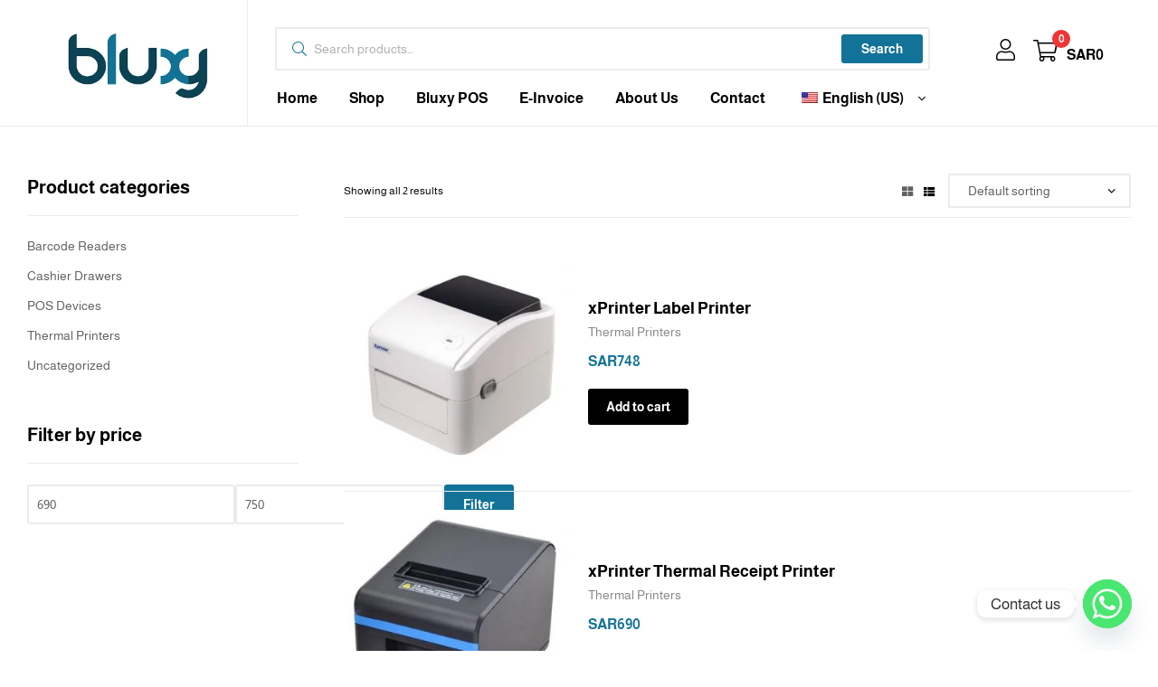

--- FILE ---
content_type: text/css
request_url: https://bluxypos.com/wp-content/plugins/woocommerce/packages/woocommerce-blocks/build/wc-blocks-style.css?ver=6.5.2
body_size: 19126
content:
.wc-block-link-button{border:0;border-radius:0;margin:0;padding:0;vertical-align:baseline;color:inherit;font-family:inherit;font-size:inherit;font-style:inherit;font-weight:inherit;letter-spacing:inherit;line-height:inherit;text-decoration:inherit;text-transform:inherit;box-shadow:none;display:inline;text-shadow:none;text-decoration:underline}.wc-block-link-button,.wc-block-link-button:active,.wc-block-link-button:focus,.wc-block-link-button:hover{background:transparent}.wc-block-suspense-placeholder{-webkit-animation:loading-fade 1.2s ease-in-out infinite;animation:loading-fade 1.2s ease-in-out infinite;background-color:var(--global--color-primary,#e0e0e0)!important;color:var(--global--color-primary,#e0e0e0)!important;outline:0!important;border:0!important;box-shadow:none;pointer-events:none;max-width:100%}.wc-block-suspense-placeholder>*{visibility:hidden}@media screen and (prefers-reduced-motion:reduce){.wc-block-suspense-placeholder{-webkit-animation:none;animation:none}}.wc-block-suspense-placeholder:after{content:" "}.wc-block-grid__products .wc-block-grid__product-image{text-decoration:none;display:block;position:relative}.wc-block-grid__products .wc-block-grid__product-image a{text-decoration:none;border:0;outline:0;box-shadow:none}.wc-block-grid__products .wc-block-grid__product-image img{height:auto;width:100%}.wc-block-grid__products .wc-block-grid__product-image img[hidden]{display:none}.wc-block-grid__products .wc-block-grid__product-image img[alt=""]{border:1px solid #f2f2f2}.edit-post-visual-editor .editor-block-list__block .wc-block-grid__product-title,.editor-styles-wrapper .wc-block-grid__product-title,.wc-block-grid__product-title{font-family:inherit;line-height:1.2em;font-weight:700;padding:0;color:inherit;font-size:inherit;display:block}.wc-block-grid__product-price{display:block}.wc-block-grid__product-price .wc-block-grid__product-price__regular{margin-right:.5em}.wc-block-grid__product-add-to-cart.wp-block-button{word-break:break-word;white-space:normal}.wc-block-grid__product-add-to-cart.wp-block-button .wp-block-button__link{word-break:break-word;white-space:normal;margin:0 auto!important;display:inline-flex;justify-content:center;text-align:center;padding:.5em 1em;font-size:1em}.wc-block-grid__product-add-to-cart.wp-block-button .wp-block-button__link.loading{opacity:.25}.wc-block-grid__product-add-to-cart.wp-block-button .wp-block-button__link.added:after{font-family:WooCommerce;content:"";margin-left:.5em;display:inline-block;width:auto;height:auto}.wc-block-grid__product-add-to-cart.wp-block-button .wp-block-button__link.loading:after{font-family:WooCommerce;content:"";-webkit-animation:spin 2s linear infinite;animation:spin 2s linear infinite;margin-left:.5em;display:inline-block;width:auto;height:auto}.has-5-columns:not(.alignfull) .wc-block-grid__product-add-to-cart.wp-block-button .wp-block-button__link:after,.has-6-columns .wc-block-grid__product-add-to-cart.wp-block-button .wp-block-button__link:after,.has-7-columns .wc-block-grid__product-add-to-cart.wp-block-button .wp-block-button__link:after,.has-8-columns .wc-block-grid__product-add-to-cart.wp-block-button .wp-block-button__link:after,.has-9-columns .wc-block-grid__product-add-to-cart.wp-block-button .wp-block-button__link:after{content:"";margin:0}.wc-block-grid__product-rating{display:block}.wc-block-grid__product-rating .star-rating,.wc-block-grid__product-rating .wc-block-grid__product-rating__stars{overflow:hidden;position:relative;width:5.3em;height:1.618em;line-height:1.618;font-size:1em;font-family:star;font-weight:400;margin:0 auto;text-align:left}.wc-block-grid__product-rating .star-rating:before,.wc-block-grid__product-rating .wc-block-grid__product-rating__stars:before{content:"SSSSS";top:0;left:0;right:0;position:absolute;opacity:.5;color:#aaa;white-space:nowrap}.wc-block-grid__product-rating .star-rating span,.wc-block-grid__product-rating .wc-block-grid__product-rating__stars span{overflow:hidden;top:0;left:0;right:0;position:absolute;padding-top:1.5em}.wc-block-grid__product-rating .star-rating span:before,.wc-block-grid__product-rating .wc-block-grid__product-rating__stars span:before{content:"SSSSS";top:0;left:0;right:0;position:absolute;color:#000;white-space:nowrap}.wc-block-grid__product-onsale{font-size:.875em;padding:.25em .75em;display:inline-block;width:auto;border:1px solid #43454b;border-radius:3px;color:#43454b;background:#fff;text-align:center;text-transform:uppercase;font-weight:600;z-index:9;position:relative}.wc-block-grid__product .wc-block-grid__product-image,.wc-block-grid__product .wc-block-grid__product-title{margin:0 0 12px}.wc-block-grid__product .wc-block-grid__product-add-to-cart,.wc-block-grid__product .wc-block-grid__product-onsale,.wc-block-grid__product .wc-block-grid__product-price,.wc-block-grid__product .wc-block-grid__product-rating{margin:0 auto 12px}.theme-twentysixteen .wc-block-grid .price ins{color:#77a464}.theme-twentynineteen .wc-block-grid__product{font-size:.88889em}.theme-twentynineteen .wc-block-components-product-sale-badge,.theme-twentynineteen .wc-block-components-product-title,.theme-twentynineteen .wc-block-grid__product-onsale,.theme-twentynineteen .wc-block-grid__product-title{font-family:-apple-system,BlinkMacSystemFont,Segoe UI,Roboto,Oxygen,Ubuntu,Cantarell,Fira Sans,Droid Sans,Helvetica Neue,sans-serif}.theme-twentynineteen .wc-block-grid__product-title:before{display:none}.theme-twentynineteen .wc-block-components-product-sale-badge,.theme-twentynineteen .wc-block-grid__product-onsale{line-height:1}.theme-twentynineteen .editor-styles-wrapper .wp-block-button .wp-block-button__link:not(.has-text-color){color:#fff}.theme-twentytwenty .wc-block-grid__product-link{color:#000}.theme-twentytwenty .wc-block-components-product-title,.theme-twentytwenty .wc-block-grid__product-title{font-family:-apple-system,blinkmacsystemfont,Helvetica Neue,helvetica,sans-serif;color:#cd2653;font-size:1em}.theme-twentytwenty .wp-block-columns .wc-block-components-product-title{margin-top:0}.theme-twentytwenty .wc-block-components-product-price .woocommerce-Price-amount,.theme-twentytwenty .wc-block-components-product-price__value,.theme-twentytwenty .wc-block-grid__product-price .woocommerce-Price-amount,.theme-twentytwenty .wc-block-grid__product-price__value{font-family:-apple-system,blinkmacsystemfont,Helvetica Neue,helvetica,sans-serif;font-size:.9em}.theme-twentytwenty .wc-block-components-product-price del,.theme-twentytwenty .wc-block-grid__product-price del{opacity:.5}.theme-twentytwenty .wc-block-components-product-price ins,.theme-twentytwenty .wc-block-grid__product-price ins{text-decoration:none}.theme-twentytwenty .star-rating,.theme-twentytwenty .wc-block-grid__product-rating{font-size:.7em}.theme-twentytwenty .star-rating .wc-block-components-product-rating__stars,.theme-twentytwenty .star-rating .wc-block-grid__product-rating__stars,.theme-twentytwenty .wc-block-grid__product-rating .wc-block-components-product-rating__stars,.theme-twentytwenty .wc-block-grid__product-rating .wc-block-grid__product-rating__stars{line-height:1}.theme-twentytwenty .wc-block-components-product-button>.wp-block-button__link,.theme-twentytwenty .wc-block-grid__product-add-to-cart>.wp-block-button__link{font-family:-apple-system,blinkmacsystemfont,Helvetica Neue,helvetica,sans-serif}.theme-twentytwenty .wc-block-components-product-sale-badge,.theme-twentytwenty .wc-block-grid__products .wc-block-grid__product-onsale{background:#cd2653;color:#fff;font-family:-apple-system,blinkmacsystemfont,Helvetica Neue,helvetica,sans-serif;font-weight:700;letter-spacing:-.02em;line-height:1.2;text-transform:uppercase}.theme-twentytwenty .wc-block-grid__products .wc-block-components-product-sale-badge{position:static}.theme-twentytwenty .wc-block-grid__products .wc-block-grid__product-image .wc-block-components-product-sale-badge{position:absolute}.theme-twentytwenty .wc-block-grid__products .wc-block-grid__product-onsale:not(.wc-block-components-product-sale-badge){position:absolute;right:4px;top:4px;z-index:1}.theme-twentytwenty .wc-block-active-filters__title,.theme-twentytwenty .wc-block-attribute-filter__title,.theme-twentytwenty .wc-block-price-filter__title,.theme-twentytwenty .wc-block-stock-filter__title{font-size:1em}.theme-twentytwenty .wc-block-active-filters .wc-block-active-filters__clear-all{font-size:.75em}.theme-twentytwenty .wc-block-grid__product-add-to-cart.wp-block-button .wp-block-button__link{font-size:.75em;padding:.5em}@media only screen and (min-width:768px){.theme-twentytwenty .wc-block-grid__products .wc-block-grid__product-onsale{font-size:.875em;padding:.5em}}@media only screen and (min-width:1168px){.theme-twentytwenty .wc-block-grid__products .wc-block-grid__product-onsale{font-size:.875em;padding:.5em}}.screen-reader-text{border:0;clip:rect(1px,1px,1px,1px);-webkit-clip-path:inset(50%);clip-path:inset(50%);height:1px;margin:-1px;overflow:hidden;overflow-wrap:normal!important;word-wrap:normal!important;padding:0;position:absolute!important;width:1px}.screen-reader-text:focus{background-color:#fff;border-radius:3px;box-shadow:0 0 2px 2px rgba(0,0,0,.6);clip:auto!important;-webkit-clip-path:none;clip-path:none;color:#2b2d2f;display:block;font-size:.875rem;font-weight:700;height:auto;left:5px;line-height:normal;padding:15px 23px 14px;text-decoration:none;top:5px;width:auto;z-index:100000}.wc-block-components-product-add-to-cart-attribute-picker{margin:0;flex-basis:100%}.wc-block-components-product-add-to-cart-attribute-picker label{display:block;font-size:1em}.wc-block-components-product-add-to-cart-attribute-picker .wc-block-components-product-add-to-cart-attribute-picker__container{position:relative}.wc-block-components-product-add-to-cart-attribute-picker .wc-block-components-product-add-to-cart-attribute-picker__select{margin:0 0 .75em}.wc-block-components-product-add-to-cart-attribute-picker .wc-block-components-product-add-to-cart-attribute-picker__select select{min-width:60%;min-height:1.75em}.wc-block-components-product-add-to-cart-attribute-picker .wc-block-components-product-add-to-cart-attribute-picker__select.has-error{margin-bottom:24px}.wc-block-components-product-add-to-cart-attribute-picker .wc-block-components-product-add-to-cart-attribute-picker__select.has-error select{border-color:#cc1818}.wc-block-components-product-add-to-cart-attribute-picker .wc-block-components-product-add-to-cart-attribute-picker__select.has-error select:focus{outline-color:#cc1818}.wc-block-components-product-add-to-cart{margin:0;display:flex;flex-wrap:wrap}.wc-block-components-product-add-to-cart .wc-block-components-product-add-to-cart-button{margin:0 0 .75em}.wc-block-components-product-add-to-cart .wc-block-components-product-add-to-cart-button .wc-block-components-button__text{display:block}.wc-block-components-product-add-to-cart .wc-block-components-product-add-to-cart-button .wc-block-components-button__text>svg{fill:currentColor;vertical-align:top;width:1.5em;height:1.5em;margin:-.25em 0 -.25em .5em}.wc-block-components-product-add-to-cart .wc-block-components-product-add-to-cart-quantity{margin:0 1em .75em 0;flex-basis:5em;padding:.618em;background:#fff;border:1px solid #ccc;border-radius:2px;color:#43454b;box-shadow:inset 0 1px 1px rgba(0,0,0,.125);text-align:center}.is-loading .wc-block-components-product-add-to-cart .wc-block-components-product-add-to-cart-button,.is-loading .wc-block-components-product-add-to-cart .wc-block-components-product-add-to-cart-quantity,.wc-block-components-product-add-to-cart--placeholder .wc-block-components-product-add-to-cart-button,.wc-block-components-product-add-to-cart--placeholder .wc-block-components-product-add-to-cart-quantity{-webkit-animation:loading-fade 1.2s ease-in-out infinite;animation:loading-fade 1.2s ease-in-out infinite;background-color:var(--global--color-primary,#e0e0e0)!important;color:var(--global--color-primary,#e0e0e0)!important;outline:0!important;border:0!important;box-shadow:none;pointer-events:none;max-width:100%}.is-loading .wc-block-components-product-add-to-cart .wc-block-components-product-add-to-cart-button>*,.is-loading .wc-block-components-product-add-to-cart .wc-block-components-product-add-to-cart-quantity>*,.wc-block-components-product-add-to-cart--placeholder .wc-block-components-product-add-to-cart-button>*,.wc-block-components-product-add-to-cart--placeholder .wc-block-components-product-add-to-cart-quantity>*{visibility:hidden}@media screen and (prefers-reduced-motion:reduce){.is-loading .wc-block-components-product-add-to-cart .wc-block-components-product-add-to-cart-button,.is-loading .wc-block-components-product-add-to-cart .wc-block-components-product-add-to-cart-quantity,.wc-block-components-product-add-to-cart--placeholder .wc-block-components-product-add-to-cart-button,.wc-block-components-product-add-to-cart--placeholder .wc-block-components-product-add-to-cart-quantity{-webkit-animation:none;animation:none}}.wc-block-grid .wc-block-components-product-add-to-cart{justify-content:center}.wc-block-components-product-add-to-cart-notice{margin:0}.wp-block-button.wc-block-components-product-button{word-break:break-word;white-space:normal;margin-top:0;margin-bottom:12px}.wp-block-button.wc-block-components-product-button .wc-block-components-product-button__button{word-break:break-word;white-space:normal;margin:0 auto;display:inline-flex;justify-content:center}.wp-block-button.wc-block-components-product-button .wc-block-components-product-button__button--placeholder{-webkit-animation:loading-fade 1.2s ease-in-out infinite;animation:loading-fade 1.2s ease-in-out infinite;background-color:var(--global--color-primary,#e0e0e0)!important;color:var(--global--color-primary,#e0e0e0)!important;outline:0!important;border:0!important;box-shadow:none;pointer-events:none;max-width:100%;min-width:8em;min-height:3em}.wp-block-button.wc-block-components-product-button .wc-block-components-product-button__button--placeholder>*{visibility:hidden}@media screen and (prefers-reduced-motion:reduce){.wp-block-button.wc-block-components-product-button .wc-block-components-product-button__button--placeholder{-webkit-animation:none;animation:none}}.is-loading .wc-block-components-product-button>.wc-block-components-product-button__button{-webkit-animation:loading-fade 1.2s ease-in-out infinite;animation:loading-fade 1.2s ease-in-out infinite;background-color:var(--global--color-primary,#e0e0e0)!important;color:var(--global--color-primary,#e0e0e0)!important;outline:0!important;border:0!important;box-shadow:none;pointer-events:none;max-width:100%;min-width:8em;min-height:3em}.is-loading .wc-block-components-product-button>.wc-block-components-product-button__button>*{visibility:hidden}@media screen and (prefers-reduced-motion:reduce){.is-loading .wc-block-components-product-button>.wc-block-components-product-button__button{-webkit-animation:none;animation:none}}.theme-twentytwentyone .editor-styles-wrapper .wc-block-components-product-button .wp-block-button__link{background-color:var(--button--color-background);color:var(--button--color-text);border-color:var(--button--color-background)}.wc-block-components-product-category-list{margin-top:0;margin-bottom:.75em}.wc-block-components-product-category-list ul{margin:0;padding:0;display:inline}.wc-block-components-product-category-list ul li{display:inline;list-style:none}.wc-block-components-product-category-list ul li:after{content:", "}.wc-block-components-product-category-list ul li:last-child:after{content:""}.editor-styles-wrapper .wc-block-grid__products .wc-block-grid__product .wc-block-components-product-image,.wc-block-components-product-image{margin-top:0;margin-bottom:12px;text-decoration:none;display:block;position:relative}.editor-styles-wrapper .wc-block-grid__products .wc-block-grid__product .wc-block-components-product-image a,.wc-block-components-product-image a{text-decoration:none;border:0;outline:0;box-shadow:none}.editor-styles-wrapper .wc-block-grid__products .wc-block-grid__product .wc-block-components-product-image img,.wc-block-components-product-image img{vertical-align:middle;width:100%}.editor-styles-wrapper .wc-block-grid__products .wc-block-grid__product .wc-block-components-product-image img[hidden],.wc-block-components-product-image img[hidden]{display:none}.editor-styles-wrapper .wc-block-grid__products .wc-block-grid__product .wc-block-components-product-image img[alt=""],.wc-block-components-product-image img[alt=""]{border:1px solid #f2f2f2}.editor-styles-wrapper .wc-block-grid__products .wc-block-grid__product .wc-block-components-product-image .wc-block-components-product-sale-badge--align-left,.wc-block-components-product-image .wc-block-components-product-sale-badge--align-left{position:absolute;left:4px;top:4px;right:auto;margin:0}.editor-styles-wrapper .wc-block-grid__products .wc-block-grid__product .wc-block-components-product-image .wc-block-components-product-sale-badge--align-center,.wc-block-components-product-image .wc-block-components-product-sale-badge--align-center{position:absolute;top:4px;left:50%;right:auto;transform:translateX(-50%);margin:0}.editor-styles-wrapper .wc-block-grid__products .wc-block-grid__product .wc-block-components-product-image .wc-block-components-product-sale-badge--align-right,.wc-block-components-product-image .wc-block-components-product-sale-badge--align-right{position:absolute;right:4px;top:4px;left:auto;margin:0}.is-loading .wc-block-components-product-image{-webkit-animation:loading-fade 1.2s ease-in-out infinite;animation:loading-fade 1.2s ease-in-out infinite;background-color:var(--global--color-primary,#e0e0e0)!important;color:var(--global--color-primary,#e0e0e0)!important;outline:0!important;border:0!important;box-shadow:none;pointer-events:none;max-width:100%}.is-loading .wc-block-components-product-image>*{visibility:hidden}@media screen and (prefers-reduced-motion:reduce){.is-loading .wc-block-components-product-image{-webkit-animation:none;animation:none}}.wc-block-components-product-rating{display:block;margin-top:0;margin-bottom:12px}.wc-block-components-product-rating__stars{overflow:hidden;position:relative;width:5.3em;height:1.618em;line-height:1.618;font-size:1em;font-family:star;font-weight:400;margin:0 auto;text-align:left}.wc-block-components-product-rating__stars:before{content:"SSSSS";top:0;left:0;right:0;position:absolute;opacity:.5;color:#aaa;white-space:nowrap}.wc-block-components-product-rating__stars span{overflow:hidden;top:0;left:0;right:0;position:absolute;padding-top:1.5em}.wc-block-components-product-rating__stars span:before{content:"SSSSS";top:0;left:0;right:0;position:absolute;color:#000;white-space:nowrap}.wc-block-single-product .wc-block-components-product-rating__stars{margin:0}.wc-block-components-product-sale-badge{margin:0 auto 12px;font-size:.875em;padding:.25em .75em;display:inline-block;width:auto;border:1px solid #43454b;border-radius:3px;color:#43454b;background:#fff;text-align:center;text-transform:uppercase;font-weight:600;z-index:9;position:static}.wc-block-components-product-sku{margin-top:0;margin-bottom:12px;display:block;text-transform:uppercase;font-size:.875em}.wc-block-components-product-stock-indicator{margin-top:0;margin-bottom:.75em;display:block;font-size:.875em}.wc-block-components-product-stock-indicator--in-stock{color:#4ab866}.wc-block-components-product-stock-indicator--out-of-stock{color:#cc1818}.wc-block-components-product-stock-indicator--available-on-backorder,.wc-block-components-product-stock-indicator--low-stock{color:#f0b849}.wc-block-components-product-summary{margin-top:0;margin-bottom:12px}.is-loading .wc-block-components-product-summary:before{-webkit-animation:loading-fade 1.2s ease-in-out infinite;animation:loading-fade 1.2s ease-in-out infinite;background-color:var(--global--color-primary,#e0e0e0)!important;color:var(--global--color-primary,#e0e0e0)!important;outline:0!important;border:0!important;box-shadow:none;pointer-events:none;max-width:100%;content:".";display:block;width:100%;height:6em}.is-loading .wc-block-components-product-summary:before>*{visibility:hidden}@media screen and (prefers-reduced-motion:reduce){.is-loading .wc-block-components-product-summary:before{-webkit-animation:none;animation:none}}.wc-block-components-product-tag-list{margin-top:0;margin-bottom:.75em}.wc-block-components-product-tag-list ul{margin:0;padding:0;display:inline}.wc-block-components-product-tag-list ul li{display:inline;list-style:none}.wc-block-components-product-tag-list ul li:after{content:", "}.wc-block-components-product-tag-list ul li:last-child:after{content:""}.wc-block-components-product-title{margin-top:0;margin-bottom:12px}.wc-block-grid .wc-block-components-product-title{line-height:1.5;font-weight:700;padding:0;color:inherit;font-size:inherit;display:block}.is-loading .wc-block-components-product-title:before{-webkit-animation:loading-fade 1.2s ease-in-out infinite;animation:loading-fade 1.2s ease-in-out infinite;background-color:var(--global--color-primary,#e0e0e0)!important;color:var(--global--color-primary,#e0e0e0)!important;outline:0!important;border:0!important;box-shadow:none;pointer-events:none;max-width:100%;content:".";display:inline-block;width:7em}.is-loading .wc-block-components-product-title:before>*{visibility:hidden}@media screen and (prefers-reduced-motion:reduce){.is-loading .wc-block-components-product-title:before{-webkit-animation:none;animation:none}}.is-loading .wc-block-grid .wc-block-components-product-title:before{width:10em}.wc-block-components-product-title--align-left{text-align:left}.wc-block-components-product-title--align-center{text-align:center}.wc-block-components-product-title--align-right{text-align:right}.wc-block-components-error{display:flex;padding:40px 0;margin:40px 0;align-items:center;justify-content:center;flex-direction:column;color:#757575;text-align:center}.wc-block-components-error__header{font-size:2em;margin:0;color:#646970}.wc-block-components-error__image{width:25%;margin:0 0 24px}.wc-block-components-error__text{margin:1em 0 0;color:#8c8f94;font-size:1.25em;max-width:60ch}.wc-block-components-error__message{margin:1em auto 0;font-style:italic;color:#8c8f94;max-width:60ch}.wc-block-error__button{margin:40px 0 0}.wc-block-components-button:not(.is-link){color:inherit;font-family:inherit;font-size:inherit;font-style:inherit;font-weight:inherit;letter-spacing:inherit;line-height:inherit;text-decoration:inherit;text-transform:inherit;align-items:center;background-color:#1e1e1e;color:#fff;display:inline-flex;font-weight:700;min-height:3em;justify-content:center;line-height:1;padding:0 1em;text-align:center;text-decoration:none;text-transform:none;position:relative}.wc-block-components-button:not(.is-link):active,.wc-block-components-button:not(.is-link):disabled,.wc-block-components-button:not(.is-link):focus,.wc-block-components-button:not(.is-link):hover{background-color:#1e1e1e;color:#fff}.wc-block-components-button:not(.is-link) .wc-block-components-button__text{display:block}.wc-block-components-button:not(.is-link) .wc-block-components-button__text>svg{fill:currentColor}.wc-block-components-button:not(.is-link) .wc-block-components-spinner+.wc-block-components-button__text{visibility:hidden}.wc-block-components-form{counter-reset:checkout-step}.wc-block-components-form .wc-block-components-checkout-step{position:relative;border:none;padding:0 0 0 24px;background:none;margin:0}.is-mobile .wc-block-components-form .wc-block-components-checkout-step,.is-small .wc-block-components-form .wc-block-components-checkout-step{padding-left:0}.wc-block-components-checkout-step--disabled{opacity:.6}.wc-block-components-checkout-step__container{position:relative}.wc-block-components-checkout-step__content>*{margin-bottom:1em}.wc-block-components-checkout-step--with-step-number .wc-block-components-checkout-step__content>:last-child{margin-bottom:0;padding-bottom:1.5em}.wc-block-components-checkout-step__heading{display:flex;justify-content:space-between;align-content:center;flex-wrap:wrap;margin:.75em 0 1em;position:relative;align-items:center;gap:1em}.wc-block-components-checkout-step:first-child .wc-block-components-checkout-step__heading,.wc-block-components-express-payment-continue-rule+.wc-block-components-checkout-step .wc-block-components-checkout-step__heading{margin-top:0}.wc-block-components-checkout-step__title{margin:0 12px 0 0}.wc-block-components-checkout-step__heading-content{font-size:.75em}.wc-block-components-checkout-step__heading-content a{font-weight:700;color:inherit}.wc-block-components-checkout-step__description{font-size:.875em;line-height:1.25;margin-bottom:16px}.wc-block-components-checkout-step--with-step-number .wc-block-components-checkout-step__title:before{border:0;border-radius:0;margin:0;padding:0;vertical-align:baseline;background:transparent;counter-increment:checkout-step;content:" " counter(checkout-step) ".";content:" " counter(checkout-step) "."/"";position:absolute;width:24px;left:-24px;top:0;text-align:center;transform:translateX(-50%)}.wc-block-components-checkout-step--with-step-number .wc-block-components-checkout-step__container:after{content:"";height:100%;border-left:1px solid;opacity:.3;position:absolute;left:-24px;top:0}.is-mobile .wc-block-components-checkout-step--with-step-number .wc-block-components-checkout-step__title:before,.is-small .wc-block-components-checkout-step--with-step-number .wc-block-components-checkout-step__title:before{position:static;transform:none;left:auto;top:auto;content:counter(checkout-step) ". ";content:counter(checkout-step) ". "/""}.is-mobile .wc-block-components-checkout-step--with-step-number .wc-block-components-checkout-step__container:after,.is-small .wc-block-components-checkout-step--with-step-number .wc-block-components-checkout-step__container:after{content:unset}.editor-styles-wrapper .wp-block h4.wc-block-components-checkout-step__title{font-size:1em;line-height:24px;margin:0 12px 0 0}.wc-block-components-order-summary .wc-block-components-panel__button{padding-top:0;margin-top:0}.wc-block-components-order-summary .wc-block-components-panel__content{margin-bottom:0}.wc-block-components-order-summary__content{display:table;width:100%}.wc-block-components-order-summary-item{position:relative;font-size:.875em;display:flex;padding-bottom:1px;padding-top:16px;width:100%}.wc-block-components-order-summary-item:after{border-style:solid;border-width:0 0 1px;bottom:0;content:"";display:block;left:0;opacity:.3;pointer-events:none;position:absolute;right:0;top:0}.wc-block-components-order-summary-item:first-child{padding-top:0}.wc-block-components-order-summary-item:last-child>div{padding-bottom:0}.wc-block-components-order-summary-item:last-child:after{display:none}.wc-block-components-order-summary-item .wc-block-components-product-metadata{font-size:1em}.wc-block-components-order-summary-item__description,.wc-block-components-order-summary-item__image{display:table-cell;vertical-align:top}.wc-block-components-order-summary-item__image{width:48px;padding-bottom:16px;position:relative}.wc-block-components-order-summary-item__image>img{width:48px;max-width:48px}.wc-block-components-order-summary-item__quantity{align-items:center;background:#fff;border:2px solid;border-radius:1em;box-shadow:0 0 0 2px #fff;color:#000;display:flex;line-height:1;min-height:20px;padding:0 .4em;position:absolute;justify-content:center;min-width:20px;right:0;top:0;transform:translate(50%,-50%);white-space:nowrap;z-index:1}.wc-block-components-order-summary-item__description{padding-left:24px;padding-right:12px;padding-bottom:16px}.wc-block-components-order-summary-item__description .wc-block-components-product-metadata,.wc-block-components-order-summary-item__description p{line-height:1.375;margin-top:4px}.wc-block-components-order-summary-item__total-price{font-weight:700;margin-left:auto;text-align:right}.wc-block-components-order-summary-item__individual-prices{display:block}.wc-block-components-payment-method-icons{margin:0 0 14px;display:flex;flex-direction:row;flex-wrap:wrap;justify-content:center}.wc-block-components-payment-method-icons .wc-block-components-payment-method-icon{display:inline-block;margin:0 4px 2px;padding:0;width:auto;max-width:38px;height:24px;max-height:24px}.wc-block-components-payment-method-icons--align-left{justify-content:flex-start}.wc-block-components-payment-method-icons--align-left .wc-block-components-payment-method-icon{margin-left:0;margin-right:8px}.wc-block-components-payment-method-icons--align-right{justify-content:flex-end}.wc-block-components-payment-method-icons--align-right .wc-block-components-payment-method-icon{margin-right:0;margin-left:8px}.wc-block-components-payment-method-icons:last-child{margin-bottom:0}.is-mobile .wc-block-components-payment-method-icons .wc-block-components-payment-method-icon,.is-small .wc-block-components-payment-method-icons .wc-block-components-payment-method-icon{height:16px}.wc-block-components-payment-method-label--with-icon{display:inline-block;vertical-align:middle}.wc-block-components-payment-method-label--with-icon>img,.wc-block-components-payment-method-label--with-icon>svg{vertical-align:middle;margin:-2px 4px 0 0}.is-mobile .wc-block-components-payment-method-label--with-icon>img,.is-mobile .wc-block-components-payment-method-label--with-icon>svg,.is-small .wc-block-components-payment-method-label--with-icon>img,.is-small .wc-block-components-payment-method-label--with-icon>svg{display:none}.editor-styles-wrapper .wc-block-components-checkout-policies,.wc-block-components-checkout-policies{font-size:.75em;text-align:center;list-style:none outside;line-height:1;margin:24px 0}.wc-block-components-checkout-policies__item{list-style:none outside;display:inline-block;padding:0 .25em;margin:0}.wc-block-components-checkout-policies__item:not(:first-child){border-left:1px solid #ccc}.wc-block-components-checkout-policies__item>a{color:inherit;padding:0 .25em}.wc-block-components-product-badge{font-size:.75em;border-radius:2px;border:1px solid;display:inline-block;font-weight:600;padding:0 .66em;text-transform:uppercase;white-space:nowrap}.wc-block-components-product-details.wc-block-components-product-details{list-style:none;margin:.5em 0;padding:0}.wc-block-components-product-details.wc-block-components-product-details:last-of-type{margin-bottom:0}.wc-block-components-product-details.wc-block-components-product-details li{margin-left:0}.wc-block-components-product-details__name,.wc-block-components-product-details__value{display:inline-block}.is-large:not(.wc-block-checkout) .wc-block-components-product-details__name{font-weight:700}img.wc-block-components-product-image[alt=""]{border:1px solid #f2f2f2}.wc-block-components-product-metadata{font-size:.75em}.wc-block-components-product-metadata .wc-block-components-product-metadata__description>p,.wc-block-components-product-metadata .wc-block-components-product-metadata__variation-data{margin:.25em 0}.wc-block-components-checkout-return-to-cart-button{box-shadow:none;color:inherit;padding-left:calc(24px + .25em);position:relative;text-decoration:none}.wc-block-components-checkout-return-to-cart-button svg{left:0;position:absolute;transform:translateY(-50%);top:50%}.wc-block-components-shipping-calculator-address{margin-bottom:0}.wc-block-components-shipping-calculator-address__button{width:100%;margin-top:1.5em}.wc-block-components-shipping-calculator{padding:.5em 0 .75em}.wc-block-components-shipping-rates-control__package .wc-block-components-panel__button{margin-bottom:0;margin-top:0;padding-bottom:.75em;padding-top:.75em}.wc-block-components-shipping-rates-control__package .wc-block-components-panel__content,.wc-block-components-shipping-rates-control__package .wc-block-components-radio-control,.wc-block-components-shipping-rates-control__package .wc-block-components-radio-control .wc-block-components-radio-control__option-layout,.wc-block-components-shipping-rates-control__package .wc-block-components-radio-control__option-layout{padding-bottom:0}.wc-block-components-shipping-rates-control__package-items{font-size:.875em;display:block;list-style:none;margin:0;padding:0}.wc-block-components-shipping-rates-control__package-item{overflow-wrap:anywhere;word-break:break-word;-ms-word-break:break-all;display:inline-block;margin:0;padding:0}.wc-block-components-shipping-rates-control__package-item:not(:last-child):after{content:", ";white-space:pre}.wc-block-components-totals-coupon .wc-block-components-panel__button{margin-top:0;padding-top:0}.wc-block-components-totals-coupon .wc-block-components-panel__content{padding-bottom:0}.wc-block-components-totals-coupon__form{display:flex;width:100%;margin-bottom:0}.wc-block-components-totals-coupon__form .wc-block-components-totals-coupon__input{margin-bottom:0;margin-top:0;flex-grow:1}.wc-block-components-totals-coupon__form .wc-block-components-totals-coupon__button{height:3em;flex-shrink:0;margin-left:8px;padding-left:24px;padding-right:24px;white-space:nowrap}.wc-block-components-totals-coupon__form .wc-block-components-totals-coupon__button.no-margin{margin:0}.wc-block-components-totals-coupon__content{flex-direction:column;position:relative}.wc-block-components-totals-discount__coupon-list{list-style:none;margin:0;padding:0}.wc-block-components-totals-discount .wc-block-components-totals-item__value{color:#4ab866}.wc-block-components-totals-footer-item .wc-block-components-totals-item__label,.wc-block-components-totals-footer-item .wc-block-components-totals-item__value{font-size:1.25em}.wc-block-components-totals-footer-item .wc-block-components-totals-item__label{font-weight:700}.wc-block-components-totals-footer-item .wc-block-components-totals-footer-item-tax{margin-bottom:0}.wc-block-components-totals-shipping fieldset.wc-block-components-totals-shipping__fieldset{background-color:transparent;margin:0;padding:0;border:0}.wc-block-components-totals-shipping .wc-block-components-totals-shipping__via{margin-bottom:16px}.wc-block-components-totals-shipping .wc-block-components-totals-shipping__options .wc-block-components-radio-control__description,.wc-block-components-totals-shipping .wc-block-components-totals-shipping__options .wc-block-components-radio-control__label,.wc-block-components-totals-shipping .wc-block-components-totals-shipping__options .wc-block-components-radio-control__secondary-description,.wc-block-components-totals-shipping .wc-block-components-totals-shipping__options .wc-block-components-radio-control__secondary-label{flex-basis:100%;text-align:left}.wc-block-components-totals-shipping .wc-block-components-shipping-rates-control__no-results-notice{margin:0 0 .75em}.wc-block-components-totals-shipping .wc-block-components-totals-shipping__change-address-button{border:0;border-radius:0;margin:0;padding:0;vertical-align:baseline;color:inherit;font-family:inherit;font-size:inherit;font-style:inherit;font-weight:inherit;letter-spacing:inherit;line-height:inherit;text-decoration:inherit;text-transform:inherit;background:transparent;box-shadow:none;display:inline;text-shadow:none;text-decoration:underline}.wc-block-components-totals-shipping .wc-block-components-totals-shipping__change-address-button:active,.wc-block-components-totals-shipping .wc-block-components-totals-shipping__change-address-button:focus,.wc-block-components-totals-shipping .wc-block-components-totals-shipping__change-address-button:hover{background:transparent;opacity:.8}.theme-twentytwentyone.theme-twentytwentyone.theme-twentytwentyone .wc-block-components-totals-shipping__change-address-button{border:0;border-radius:0;margin:0;padding:0;vertical-align:baseline;color:inherit;font-family:inherit;font-size:inherit;font-style:inherit;font-weight:inherit;letter-spacing:inherit;line-height:inherit;text-decoration:inherit;text-transform:inherit;background:transparent;box-shadow:none;display:inline;text-shadow:none;text-decoration:underline}.theme-twentytwentyone.theme-twentytwentyone.theme-twentytwentyone .wc-block-components-totals-shipping__change-address-button:active,.theme-twentytwentyone.theme-twentytwentyone.theme-twentytwentyone .wc-block-components-totals-shipping__change-address-button:focus,.theme-twentytwentyone.theme-twentytwentyone.theme-twentytwentyone .wc-block-components-totals-shipping__change-address-button:hover{background:transparent}.editor-styles-wrapper .wc-block-components-checkbox-list,.wc-block-components-checkbox-list{margin:0;padding:0;list-style:none outside}.editor-styles-wrapper .wc-block-components-checkbox-list li,.wc-block-components-checkbox-list li{margin:0 0 4px;padding:0;list-style:none outside}.editor-styles-wrapper .wc-block-components-checkbox-list li.show-less button,.editor-styles-wrapper .wc-block-components-checkbox-list li.show-more button,.wc-block-components-checkbox-list li.show-less button,.wc-block-components-checkbox-list li.show-more button{background:none;border:none;padding:0;text-decoration:underline;cursor:pointer}.editor-styles-wrapper .wc-block-components-checkbox-list.is-loading li,.wc-block-components-checkbox-list.is-loading li{-webkit-animation:loading-fade 1.2s ease-in-out infinite;animation:loading-fade 1.2s ease-in-out infinite;background-color:var(--global--color-primary,#e0e0e0)!important;color:var(--global--color-primary,#e0e0e0)!important;outline:0!important;border:0!important;box-shadow:none;pointer-events:none;max-width:100%}.editor-styles-wrapper .wc-block-components-checkbox-list.is-loading li>*,.wc-block-components-checkbox-list.is-loading li>*{visibility:hidden}@media screen and (prefers-reduced-motion:reduce){.editor-styles-wrapper .wc-block-components-checkbox-list.is-loading li,.wc-block-components-checkbox-list.is-loading li{-webkit-animation:none;animation:none}}.wc-block-components-chip{color:inherit;font-family:inherit;font-size:inherit;font-style:inherit;font-weight:inherit;letter-spacing:inherit;line-height:inherit;text-decoration:inherit;text-transform:inherit;align-items:center;border:0;display:inline-flex;padding:.125em .5em .25em;margin:0 .365em .365em 0;border-radius:0;line-height:1;max-width:100%}.wc-block-components-chip,.wc-block-components-chip:active,.wc-block-components-chip:focus,.wc-block-components-chip:hover{background:#e0e0e0;color:#1e1e1e}.wc-block-components-chip.wc-block-components-chip--radius-small{border-radius:3px}.wc-block-components-chip.wc-block-components-chip--radius-medium{border-radius:.433em}.wc-block-components-chip.wc-block-components-chip--radius-large{border-radius:2em;padding-left:.75em;padding-right:.75em}.wc-block-components-chip .wc-block-components-chip__text{flex-grow:1}.wc-block-components-chip.is-removable{padding-right:.5em}.wc-block-components-chip.is-removable .wc-block-components-chip__text{padding-right:.25em}.wc-block-components-chip .wc-block-components-chip__remove{font-size:.75em;background:transparent;border:0;-webkit-appearance:none;-moz-appearance:none;appearance:none;padding:0}.wc-block-components-chip .wc-block-components-chip__remove-icon{vertical-align:middle}.theme-twentytwentyone .wc-block-components-chip,.theme-twentytwentyone .wc-block-components-chip:active,.theme-twentytwentyone .wc-block-components-chip:focus,.theme-twentytwentyone .wc-block-components-chip:hover{background:#fff}.theme-twentytwentyone .wc-block-components-chip:active button.wc-block-components-chip__remove:not(:hover):not(:active):not(.has-background),.theme-twentytwentyone .wc-block-components-chip:focus button.wc-block-components-chip__remove:not(:hover):not(:active):not(.has-background),.theme-twentytwentyone .wc-block-components-chip:hover button.wc-block-components-chip__remove:not(:hover):not(:active):not(.has-background),.theme-twentytwentyone .wc-block-components-chip button.wc-block-components-chip__remove:not(:hover):not(:active):not(.has-background){background:transparent}.wc-block-components-chip__remove:focus,.wc-block-components-chip__remove:hover,button.wc-block-components-chip:focus>.wc-block-components-chip__remove,button.wc-block-components-chip:hover>.wc-block-components-chip__remove{fill:#cc1818}.wc-block-components-chip__remove:disabled,button.wc-block-components-chip:disabled>.wc-block-components-chip__remove{fill:#949494;cursor:not-allowed}.wc-block-components-combobox .wc-block-components-combobox-control,.wc-block-components-form .wc-block-components-combobox .wc-block-components-combobox-control{color:inherit;font-family:inherit;font-size:inherit;font-style:inherit;font-weight:inherit;letter-spacing:inherit;line-height:inherit;text-decoration:inherit;text-transform:inherit;border:0;border-radius:0;margin:0;padding:0;vertical-align:baseline}.wc-block-components-combobox .wc-block-components-combobox-control .components-base-control__field,.wc-block-components-form .wc-block-components-combobox .wc-block-components-combobox-control .components-base-control__field{border:0;border-radius:0;margin:0;padding:0;vertical-align:baseline}.wc-block-components-combobox .wc-block-components-combobox-control .components-combobox-control__suggestions-container,.wc-block-components-form .wc-block-components-combobox .wc-block-components-combobox-control .components-combobox-control__suggestions-container{color:inherit;font-family:inherit;font-size:inherit;font-style:inherit;font-weight:inherit;letter-spacing:inherit;line-height:inherit;text-decoration:inherit;text-transform:inherit;border:0;border-radius:0;margin:0;padding:0;vertical-align:baseline;position:relative}.wc-block-components-combobox .wc-block-components-combobox-control input.components-combobox-control__input,.wc-block-components-form .wc-block-components-combobox .wc-block-components-combobox-control input.components-combobox-control__input{color:inherit;font-size:inherit;font-style:inherit;font-weight:inherit;line-height:inherit;text-decoration:inherit;text-transform:inherit;font-size:1em;box-sizing:border-box;outline:inherit;border:1px solid #50575e;background:#fff;box-shadow:none;color:#2b2d2f;font-family:inherit;font-weight:400;height:3em;letter-spacing:inherit;line-height:1;padding:1.5em 16px .25em;text-align:left;text-overflow:ellipsis;text-transform:none;white-space:nowrap;width:100%;opacity:1;border-radius:4px}.wc-block-components-combobox .wc-block-components-combobox-control input.components-combobox-control__input:focus,.wc-block-components-combobox .wc-block-components-combobox-control input.components-combobox-control__input[aria-expanded=true],.wc-block-components-form .wc-block-components-combobox .wc-block-components-combobox-control input.components-combobox-control__input:focus,.wc-block-components-form .wc-block-components-combobox .wc-block-components-combobox-control input.components-combobox-control__input[aria-expanded=true]{background-color:#fff;color:#2b2d2f;outline:0;box-shadow:0 0 0 1px #50575e}.wc-block-components-combobox .wc-block-components-combobox-control input.components-combobox-control__input[aria-expanded=true],.wc-block-components-form .wc-block-components-combobox .wc-block-components-combobox-control input.components-combobox-control__input[aria-expanded=true]{border-bottom-right-radius:0;border-bottom-left-radius:0}.has-dark-controls .wc-block-components-combobox .wc-block-components-combobox-control input.components-combobox-control__input,.has-dark-controls .wc-block-components-form .wc-block-components-combobox .wc-block-components-combobox-control input.components-combobox-control__input{background-color:rgba(0,0,0,.1);border-color:hsla(0,0%,100%,.4);color:#fff}.has-dark-controls .wc-block-components-combobox .wc-block-components-combobox-control input.components-combobox-control__input:focus,.has-dark-controls .wc-block-components-form .wc-block-components-combobox .wc-block-components-combobox-control input.components-combobox-control__input:focus{background-color:rgba(0,0,0,.1);color:#fff;box-shadow:0 0 0 1px hsla(0,0%,100%,.4)}.wc-block-components-combobox .wc-block-components-combobox-control .components-form-token-field__suggestions-list,.wc-block-components-form .wc-block-components-combobox .wc-block-components-combobox-control .components-form-token-field__suggestions-list{position:absolute;z-index:10;background-color:#fff;border:1px solid #50575e;border-top:0;margin:3em 0 0;padding:0;max-height:300px;min-width:100%;overflow:auto;color:#2b2d2f}.has-dark-controls .wc-block-components-combobox .wc-block-components-combobox-control .components-form-token-field__suggestions-list,.has-dark-controls .wc-block-components-form .wc-block-components-combobox .wc-block-components-combobox-control .components-form-token-field__suggestions-list{background-color:#1e1e1e;color:#fff}.wc-block-components-combobox .wc-block-components-combobox-control .components-form-token-field__suggestions-list .components-form-token-field__suggestion,.wc-block-components-form .wc-block-components-combobox .wc-block-components-combobox-control .components-form-token-field__suggestions-list .components-form-token-field__suggestion{font-size:1em;color:#757575;cursor:default;list-style:none;margin:0;padding:.25em 16px}.wc-block-components-combobox .wc-block-components-combobox-control .components-form-token-field__suggestions-list .components-form-token-field__suggestion.is-selected,.wc-block-components-form .wc-block-components-combobox .wc-block-components-combobox-control .components-form-token-field__suggestions-list .components-form-token-field__suggestion.is-selected{background-color:#ddd}.has-dark-controls .wc-block-components-combobox .wc-block-components-combobox-control .components-form-token-field__suggestions-list .components-form-token-field__suggestion.is-selected,.has-dark-controls .wc-block-components-form .wc-block-components-combobox .wc-block-components-combobox-control .components-form-token-field__suggestions-list .components-form-token-field__suggestion.is-selected{background-color:rgba(0,0,0,.4)}.wc-block-components-combobox .wc-block-components-combobox-control .components-form-token-field__suggestions-list .components-form-token-field__suggestion.is-highlighted,.wc-block-components-combobox .wc-block-components-combobox-control .components-form-token-field__suggestions-list .components-form-token-field__suggestion:active,.wc-block-components-combobox .wc-block-components-combobox-control .components-form-token-field__suggestions-list .components-form-token-field__suggestion:focus,.wc-block-components-combobox .wc-block-components-combobox-control .components-form-token-field__suggestions-list .components-form-token-field__suggestion:hover,.wc-block-components-form .wc-block-components-combobox .wc-block-components-combobox-control .components-form-token-field__suggestions-list .components-form-token-field__suggestion.is-highlighted,.wc-block-components-form .wc-block-components-combobox .wc-block-components-combobox-control .components-form-token-field__suggestions-list .components-form-token-field__suggestion:active,.wc-block-components-form .wc-block-components-combobox .wc-block-components-combobox-control .components-form-token-field__suggestions-list .components-form-token-field__suggestion:focus,.wc-block-components-form .wc-block-components-combobox .wc-block-components-combobox-control .components-form-token-field__suggestions-list .components-form-token-field__suggestion:hover{background-color:#00669e;color:#fff}.wc-block-components-combobox .wc-block-components-combobox-control label.components-base-control__label,.wc-block-components-form .wc-block-components-combobox .wc-block-components-combobox-control label.components-base-control__label{color:inherit;font-family:inherit;font-size:inherit;font-style:inherit;font-weight:inherit;letter-spacing:inherit;line-height:inherit;text-decoration:inherit;text-transform:inherit;font-size:1em;line-height:1.375;position:absolute;transform:translateY(.75em);transform-origin:top left;transition:all .2s ease;color:#757575;z-index:1;margin:0 0 0 17px;overflow:hidden;text-overflow:ellipsis;max-width:calc(100% - 32px);white-space:nowrap}.has-dark-controls .wc-block-components-combobox .wc-block-components-combobox-control label.components-base-control__label,.has-dark-controls .wc-block-components-form .wc-block-components-combobox .wc-block-components-combobox-control label.components-base-control__label{color:hsla(0,0%,100%,.6)}@media screen and (prefers-reduced-motion:reduce){.wc-block-components-combobox .wc-block-components-combobox-control label.components-base-control__label,.wc-block-components-form .wc-block-components-combobox .wc-block-components-combobox-control label.components-base-control__label{transition:none}}.wc-block-components-combobox.is-active .wc-block-components-combobox-control label.components-base-control__label,.wc-block-components-combobox:focus-within .wc-block-components-combobox-control label.components-base-control__label,.wc-block-components-form .wc-block-components-combobox.is-active .wc-block-components-combobox-control label.components-base-control__label,.wc-block-components-form .wc-block-components-combobox:focus-within .wc-block-components-combobox-control label.components-base-control__label{transform:translateY(4px) scale(.75)}.wc-block-components-combobox.has-error .wc-block-components-combobox-control label.components-base-control__label,.wc-block-components-form .wc-block-components-combobox.has-error .wc-block-components-combobox-control label.components-base-control__label{color:#cc1818}.wc-block-components-combobox.has-error .wc-block-components-combobox-control input.components-combobox-control__input,.wc-block-components-combobox.has-error .wc-block-components-combobox-control input.components-combobox-control__input:active,.wc-block-components-combobox.has-error .wc-block-components-combobox-control input.components-combobox-control__input:focus,.wc-block-components-combobox.has-error .wc-block-components-combobox-control input.components-combobox-control__input:hover,.wc-block-components-form .wc-block-components-combobox.has-error .wc-block-components-combobox-control input.components-combobox-control__input,.wc-block-components-form .wc-block-components-combobox.has-error .wc-block-components-combobox-control input.components-combobox-control__input:active,.wc-block-components-form .wc-block-components-combobox.has-error .wc-block-components-combobox-control input.components-combobox-control__input:focus,.wc-block-components-form .wc-block-components-combobox.has-error .wc-block-components-combobox-control input.components-combobox-control__input:hover{border-color:#cc1818}.wc-block-components-combobox.has-error .wc-block-components-combobox-control input.components-combobox-control__input:focus,.wc-block-components-form .wc-block-components-combobox.has-error .wc-block-components-combobox-control input.components-combobox-control__input:focus{box-shadow:0 0 0 1px #cc1818}.wc-block-components-country-input{margin-top:1.5em}@-webkit-keyframes fadein{0%{opacity:0}to{opacity:1}}@keyframes fadein{0%{opacity:0}to{opacity:1}}@-webkit-keyframes slidein{0%{transform:translateX(0)}to{transform:translateX(-480px)}}@keyframes slidein{0%{transform:translateX(0)}to{transform:translateX(-480px)}}@media only screen and (max-width:480px){@-webkit-keyframes slidein{0%{transform:translateX(0)}to{transform:translateX(-100vw)}}@keyframes slidein{0%{transform:translateX(0)}to{transform:translateX(-100vw)}}}.wc-block-components-drawer__screen-overlay{background-color:rgba(95,95,95,.35);bottom:0;left:0;position:fixed;right:0;top:0;transition:opacity .3s;z-index:9999;opacity:1}.wc-block-components-drawer__screen-overlay--with-slide-out{transition:opacity .3s}.wc-block-components-drawer__screen-overlay--with-slide-in{-webkit-animation-duration:.3s;animation-duration:.3s;-webkit-animation-name:fadein;animation-name:fadein}.wc-block-components-drawer__screen-overlay--is-hidden{pointer-events:none;opacity:0}.wc-block-components-drawer{position:relative;background:#fff;display:block;height:100%;left:100%;overflow:auto;position:fixed;right:0;top:0;transform:translateX(-480px);width:480px}.wc-block-components-drawer:after{border-style:solid;border-width:0 0 0 1px;bottom:0;content:"";display:block;left:0;opacity:.3;pointer-events:none;position:absolute;right:0;top:0}@media only screen and (max-width:480px){.wc-block-components-drawer{transform:translateX(-100vw);width:100vw}}.wc-block-components-drawer__screen-overlay--with-slide-out .wc-block-components-drawer{transition:transform .3s}.wc-block-components-drawer__screen-overlay--with-slide-in .wc-block-components-drawer{-webkit-animation-duration:.3s;animation-duration:.3s;-webkit-animation-name:slidein;animation-name:slidein}.wc-block-components-drawer__screen-overlay--is-hidden .wc-block-components-drawer{transform:translateX(0)}@media screen and (prefers-reduced-motion:reduce){.wc-block-components-drawer,.wc-block-components-drawer__screen-overlay{-webkit-animation-name:none!important;animation-name:none!important;transition:none!important}}.wc-block-components-drawer .components-modal__content{padding:40px 16px}.wc-block-components-drawer .components-modal__header{position:relative}.wc-block-components-drawer .components-modal__header .components-button{border:0;border-radius:0;vertical-align:baseline;background:transparent;position:absolute;right:0;top:0;padding:1em;margin:-1em}.wc-block-components-drawer .components-modal__header .components-button>span{border:0;clip:rect(1px,1px,1px,1px);-webkit-clip-path:inset(50%);clip-path:inset(50%);height:1px;margin:-1px;overflow:hidden;overflow-wrap:normal!important;word-wrap:normal!important;padding:0;position:absolute!important;width:1px}.wc-block-components-drawer .components-modal__header-heading{border:0;border-radius:0;margin:0;padding:0;vertical-align:baseline;font-size:1.25rem;word-break:break-word}.wc-block-components-dropdown-selector{max-width:300px;position:relative;width:100%}.wc-block-components-dropdown-selector__input-wrapper{background:#fff;border:1px solid #50575e;color:#2b2d2f;align-items:center;border-radius:4px;cursor:text;display:flex;flex-wrap:wrap;padding:2px 8px}.is-disabled .wc-block-components-dropdown-selector__input-wrapper{background-color:#e0e0e0}.is-multiple.has-checked>.wc-block-components-dropdown-selector__input-wrapper{padding:2px 4px}.is-open>.wc-block-components-dropdown-selector__input-wrapper{border-radius:4px 4px 0 0}.wc-block-components-dropdown-selector__input{font-size:.875em;line-height:1.2857142857;margin:.1875em 0;min-width:0;padding:.1875em 0}.is-single .wc-block-components-dropdown-selector__input{width:100%}.is-single .wc-block-components-dropdown-selector__input:active,.is-single .wc-block-components-dropdown-selector__input:focus,.is-single .wc-block-components-dropdown-selector__input:hover{outline:0}.is-single.has-checked.is-open .wc-block-components-dropdown-selector__input{margin-bottom:1.5px;margin-top:1.5px}.is-single.has-checked:not(.is-open) .wc-block-components-dropdown-selector__input{border:0;clip:rect(1px,1px,1px,1px);-webkit-clip-path:inset(50%);clip-path:inset(50%);height:1px;margin:-1px;overflow:hidden;overflow-wrap:normal!important;word-wrap:normal!important;padding:0;position:absolute!important;width:1px;position:absolute}.is-multiple .wc-block-components-dropdown-selector__input{flex:1;min-width:0}.is-multiple .wc-block-components-dropdown-selector__input,.is-single .wc-block-components-dropdown-selector__input:first-child{background:transparent;border:0}.is-multiple .wc-block-components-dropdown-selector__input:active,.is-multiple .wc-block-components-dropdown-selector__input:focus,.is-multiple .wc-block-components-dropdown-selector__input:hover,.is-single .wc-block-components-dropdown-selector__input:first-child:active,.is-single .wc-block-components-dropdown-selector__input:first-child:focus,.is-single .wc-block-components-dropdown-selector__input:first-child:hover{outline:0}.wc-block-components-dropdown-selector .wc-block-components-dropdown-selector__selected-value__label,.wc-block-components-dropdown-selector .wc-block-components-dropdown-selector__selected-value__remove{background-color:transparent;border:0;color:inherit;font-size:inherit;font-weight:inherit;text-transform:none}.wc-block-components-dropdown-selector .wc-block-components-dropdown-selector__selected-value__label:active,.wc-block-components-dropdown-selector .wc-block-components-dropdown-selector__selected-value__label:focus,.wc-block-components-dropdown-selector .wc-block-components-dropdown-selector__selected-value__label:hover,.wc-block-components-dropdown-selector .wc-block-components-dropdown-selector__selected-value__remove:active,.wc-block-components-dropdown-selector .wc-block-components-dropdown-selector__selected-value__remove:focus,.wc-block-components-dropdown-selector .wc-block-components-dropdown-selector__selected-value__remove:hover{background-color:transparent;text-decoration:none}.wc-block-components-dropdown-selector .wc-block-components-dropdown-selector__selected-value{font-size:.875em;align-items:center;color:#757575;display:inline-flex;margin:.1875em 0;padding:.1875em 0;width:100%}.wc-block-components-dropdown-selector .wc-block-components-dropdown-selector__selected-value__label{flex-grow:1;line-height:1.2857142857;padding:0;text-align:left}.wc-block-components-dropdown-selector .wc-block-components-dropdown-selector__selected-value__remove{background-color:transparent;border:0;display:inline-block;line-height:1;padding:0 0 0 .3em}.wc-block-components-dropdown-selector .wc-block-components-dropdown-selector__selected-value__remove>svg{display:block}.wc-block-components-dropdown-selector .wc-block-components-dropdown-selector__selected-chip{font-size:.875em;margin-top:.1875em;margin-bottom:.1875em;line-height:1.2857142857}.wc-block-components-dropdown-selector__list{background-color:#fff;margin:-1px 0 0;padding:0;position:absolute;left:0;right:0;top:100%;max-height:300px;overflow-y:auto;z-index:1}.wc-block-components-dropdown-selector__list:not(:empty){border:1px solid #9f9f9f}.wc-block-components-dropdown-selector__list-item{font-size:.875em;color:#757575;cursor:default;list-style:none;margin:0;padding:0 4px}.wc-block-components-dropdown-selector__list-item.is-selected{background-color:#ddd}.wc-block-components-dropdown-selector__list-item.is-highlighted,.wc-block-components-dropdown-selector__list-item:active,.wc-block-components-dropdown-selector__list-item:focus,.wc-block-components-dropdown-selector__list-item:hover{background-color:#00669e;color:#fff}.wc-filter-element-label-list-count{opacity:.6}.wc-filter-element-label-list-count:before{content:" ("}.wc-filter-element-label-list-count:after{content:")"}.wc-block-components-filter-submit-button{display:block;margin-left:auto;white-space:nowrap}.wc-block-components-formatted-money-amount{white-space:nowrap}.wc-block-components-load-more{text-align:center;width:100%}.wc-block-components-loading-mask{position:relative;min-height:34px;pointer-events:none}.wc-block-components-loading-mask .components-spinner{position:absolute;margin:0;top:50%;left:50%;transform:translate(-50%,-50%)}.wc-block-components-loading-mask .wc-block-components-loading-mask__children{opacity:.25}.wc-block-components-pagination{margin:0 auto 16px}.wc-block-components-pagination__ellipsis,.wc-block-components-pagination__page{font-size:1em;color:#333;display:inline-block;font-weight:400}.wc-block-components-pagination__page{border-color:transparent;padding:.3em .6em;min-width:2.2em}@media(max-width:782px){.wc-block-components-pagination__page{padding:.1em .2em;min-width:1.6em}}.wc-block-components-pagination__page:not(.toggle){background-color:transparent}.wc-block-components-pagination__ellipsis{padding:.3em}@media(max-width:782px){.wc-block-components-pagination__ellipsis{padding:.1em}}.wc-block-components-pagination__page--active[disabled]{color:#333;font-weight:700;opacity:1!important}.wc-block-components-pagination__page--active[disabled]:focus,.wc-block-components-pagination__page--active[disabled]:hover{background-color:inherit;color:#333;opacity:1!important}html[dir=rtl] .wc-block-components-pagination-page--arrow span{display:inline-block;transform:scaleX(-1)}.wc-block-components-price-slider{margin-bottom:24px}.wc-block-components-price-slider.wc-block-components-price-slider--has-filter-button .wc-block-components-price-slider__controls{justify-content:flex-end}.wc-block-components-price-slider.wc-block-components-price-slider--has-filter-button .wc-block-components-price-slider__controls .wc-block-components-price-slider__amount.wc-block-components-price-slider__amount--max{margin-left:0;margin-right:10px}.wc-block-components-price-slider.is-disabled .wc-block-components-price-slider__amount,.wc-block-components-price-slider.is-disabled .wc-block-components-price-slider__button,.wc-block-components-price-slider.is-disabled .wc-block-components-price-slider__range-input-wrapper,.wc-block-components-price-slider.is-loading .wc-block-components-price-slider__amount,.wc-block-components-price-slider.is-loading .wc-block-components-price-slider__button,.wc-block-components-price-slider.is-loading .wc-block-components-price-slider__range-input-wrapper{-webkit-animation:loading-fade 1.2s ease-in-out infinite;animation:loading-fade 1.2s ease-in-out infinite;background-color:var(--global--color-primary,#e0e0e0)!important;color:var(--global--color-primary,#e0e0e0)!important;outline:0!important;border:0!important;pointer-events:none;max-width:100%;box-shadow:none}.wc-block-components-price-slider.is-disabled .wc-block-components-price-slider__amount>*,.wc-block-components-price-slider.is-disabled .wc-block-components-price-slider__button>*,.wc-block-components-price-slider.is-disabled .wc-block-components-price-slider__range-input-wrapper>*,.wc-block-components-price-slider.is-loading .wc-block-components-price-slider__amount>*,.wc-block-components-price-slider.is-loading .wc-block-components-price-slider__button>*,.wc-block-components-price-slider.is-loading .wc-block-components-price-slider__range-input-wrapper>*{visibility:hidden}@media screen and (prefers-reduced-motion:reduce){.wc-block-components-price-slider.is-disabled .wc-block-components-price-slider__amount,.wc-block-components-price-slider.is-disabled .wc-block-components-price-slider__button,.wc-block-components-price-slider.is-disabled .wc-block-components-price-slider__range-input-wrapper,.wc-block-components-price-slider.is-loading .wc-block-components-price-slider__amount,.wc-block-components-price-slider.is-loading .wc-block-components-price-slider__button,.wc-block-components-price-slider.is-loading .wc-block-components-price-slider__range-input-wrapper{-webkit-animation:none;animation:none}}.wc-block-components-price-slider.is-disabled:not(.is-loading) .wc-block-components-price-slider__amount,.wc-block-components-price-slider.is-disabled:not(.is-loading) .wc-block-components-price-slider__button,.wc-block-components-price-slider.is-disabled:not(.is-loading) .wc-block-components-price-slider__range-input-wrapper{-webkit-animation:none;animation:none}.wc-block-components-price-slider__range-input-wrapper{padding:0!important;border:0!important;outline:none;background:transparent;-webkit-appearance:none;-moz-appearance:none;appearance:none;height:9px;clear:both;position:relative;box-shadow:inset 0 0 0 1px rgba(0,0,0,.1);background:#e1e1e1;margin:15px 0}.wc-block-components-price-slider__range-input-progress{height:9px;width:100%;position:absolute;left:0;top:0;--track-background:linear-gradient(90deg,transparent var(--low),var(--range-color) 0,var(--range-color) var(--high),transparent 0) no-repeat 0 100%/100% 100%;--range-color:#af7dd1;background:var(--track-background)}.wc-block-components-price-slider__controls{display:flex}.wc-block-components-price-slider__controls .wc-block-components-price-slider__amount{margin:0;border-radius:4px;width:auto;max-width:100px;min-width:0}.wc-block-components-price-slider__controls .wc-block-components-price-slider__amount.wc-block-components-price-slider__amount--min{margin-right:10px}.wc-block-components-price-slider__controls .wc-block-components-price-slider__amount.wc-block-components-price-slider__amount--max{margin-left:auto}.wc-block-components-price-slider__range-input{margin:0;padding:0!important;border:0!important;outline:none;background:transparent;-webkit-appearance:none;-moz-appearance:none;appearance:none;width:100%;height:0;display:block;position:relative;pointer-events:none;outline:none!important;position:absolute;left:0;top:0}.wc-block-components-price-slider__range-input::-webkit-slider-runnable-track{cursor:default;height:1px;outline:0;-webkit-appearance:none;-moz-appearance:none;appearance:none}.wc-block-components-price-slider__range-input::-webkit-slider-thumb{background-color:transparent;background-position:0 0;width:28px;height:23px;border:0;padding:0;vertical-align:top;cursor:pointer;z-index:20;pointer-events:auto;background-image:url("data:image/svg+xml;charset=utf-8,%3Csvg width='56' height='46' fill='none' xmlns='http://www.w3.org/2000/svg'%3E%3Cg clip-path='url(%23clip0)'%3E%3Cpath d='M25.318 9.942L16.9 3.8c-1.706-1.228-3.64-1.899-5.686-1.787H11.1c-4.89.335-8.985 4.356-9.099 9.27C1.888 16.645 6.21 21 11.67 21h.113c1.82 0 3.64-.67 5.118-1.787l8.417-6.255c.91-.893.91-2.234 0-3.016v0z' fill='%23fff' stroke='%23757575'/%3E%3Cpath d='M13 7v9m-3-9v9-9z' stroke='%23B8B8B8'/%3E%3Cpath d='M25.318 9.942L16.9 3.8c-1.706-1.228-3.64-1.899-5.686-1.787H11.1c-4.89.335-8.985 4.356-9.099 9.27C1.888 16.645 6.21 21 11.67 21h.113c1.82 0 3.64-.67 5.118-1.787l8.417-6.255c.91-.893.91-2.234 0-3.016v0z' fill='%23fff' stroke='%23757575'/%3E%3Cpath d='M13 7v9m-3-9v9-9z' stroke='%23B8B8B8'/%3E%3Cpath d='M25.318 32.942L16.9 26.8c-1.706-1.228-3.64-1.899-5.686-1.787H11.1c-4.89.335-8.985 4.356-9.099 9.27C1.888 39.645 6.21 44 11.67 44h.113c1.82 0 3.64-.67 5.118-1.787l8.417-6.255c.91-.893.91-2.234 0-3.016v0z' fill='%23F8F3F7' stroke='%23fff' stroke-opacity='.75' stroke-width='3'/%3E%3Cpath d='M25.318 32.942L16.9 26.8c-1.706-1.228-3.64-1.899-5.686-1.787H11.1c-4.89.335-8.985 4.356-9.099 9.27C1.888 39.645 6.21 44 11.67 44h.113c1.82 0 3.64-.67 5.118-1.787l8.417-6.255c.91-.893.91-2.234 0-3.016v0zM13 30v9m-3-9v9-9z' stroke='%23757575'/%3E%3Cpath d='M30.682 9.942L39.1 3.8c1.706-1.228 3.64-1.899 5.686-1.787h.114c4.89.335 8.985 4.356 9.099 9.27C54.112 16.645 49.79 21 44.33 21h-.113c-1.82 0-3.64-.67-5.118-1.787l-8.417-6.255c-.91-.893-.91-2.234 0-3.016v0z' fill='%23fff' stroke='%23757575'/%3E%3Cpath d='M43 7v9m3-9v9-9z' stroke='%23B8B8B8'/%3E%3Cpath d='M30.682 32.942L39.1 26.8c1.706-1.228 3.64-1.899 5.686-1.787h.114c4.89.335 8.985 4.356 9.099 9.27C54.112 39.645 49.79 44 44.33 44h-.113c-1.82 0-3.64-.67-5.118-1.787l-8.417-6.255c-.91-.893-.91-2.234 0-3.016v0z' fill='%23F8F3F7' stroke='%23fff' stroke-opacity='.75' stroke-width='3'/%3E%3Cpath d='M30.682 32.942L39.1 26.8c1.706-1.228 3.64-1.899 5.686-1.787h.114c4.89.335 8.985 4.356 9.099 9.27C54.112 39.645 49.79 44 44.33 44h-.113c-1.82 0-3.64-.67-5.118-1.787l-8.417-6.255c-.91-.893-.91-2.234 0-3.016v0zM43 30v9m3-9v9-9z' stroke='%23757575'/%3E%3C/g%3E%3Cdefs%3E%3CclipPath id='clip0'%3E%3Cpath fill='%23fff' d='M0 0h56v46H0z'/%3E%3C/clipPath%3E%3C/defs%3E%3C/svg%3E");-webkit-transition:transform .2s ease-in-out;transition:transform .2s ease-in-out;-webkit-appearance:none;-moz-appearance:none;appearance:none;margin:-6px 0 0}.wc-block-components-price-slider__range-input::-webkit-slider-thumb:hover{background-position-y:-23px;transform:scale(1.1)}.wc-block-components-price-slider__range-input::-webkit-slider-progress{margin:0;padding:0!important;border:0!important;outline:none;background:transparent;-webkit-appearance:none;-moz-appearance:none;appearance:none}.wc-block-components-price-slider__range-input::-moz-focus-outer{border:0}.wc-block-components-price-slider__range-input::-moz-range-track{cursor:default;height:1px;outline:0;-webkit-appearance:none;-moz-appearance:none;appearance:none}.wc-block-components-price-slider__range-input::-moz-range-progress{margin:0;padding:0!important;border:0!important;outline:none;background:transparent;-webkit-appearance:none;-moz-appearance:none;appearance:none}.wc-block-components-price-slider__range-input::-moz-range-thumb{background-color:transparent;background-position:0 0;width:28px;height:23px;border:0;padding:0;margin:0;vertical-align:top;cursor:pointer;z-index:20;pointer-events:auto;background-image:url("data:image/svg+xml;charset=utf-8,%3Csvg width='56' height='46' fill='none' xmlns='http://www.w3.org/2000/svg'%3E%3Cg clip-path='url(%23clip0)'%3E%3Cpath d='M25.318 9.942L16.9 3.8c-1.706-1.228-3.64-1.899-5.686-1.787H11.1c-4.89.335-8.985 4.356-9.099 9.27C1.888 16.645 6.21 21 11.67 21h.113c1.82 0 3.64-.67 5.118-1.787l8.417-6.255c.91-.893.91-2.234 0-3.016v0z' fill='%23fff' stroke='%23757575'/%3E%3Cpath d='M13 7v9m-3-9v9-9z' stroke='%23B8B8B8'/%3E%3Cpath d='M25.318 9.942L16.9 3.8c-1.706-1.228-3.64-1.899-5.686-1.787H11.1c-4.89.335-8.985 4.356-9.099 9.27C1.888 16.645 6.21 21 11.67 21h.113c1.82 0 3.64-.67 5.118-1.787l8.417-6.255c.91-.893.91-2.234 0-3.016v0z' fill='%23fff' stroke='%23757575'/%3E%3Cpath d='M13 7v9m-3-9v9-9z' stroke='%23B8B8B8'/%3E%3Cpath d='M25.318 32.942L16.9 26.8c-1.706-1.228-3.64-1.899-5.686-1.787H11.1c-4.89.335-8.985 4.356-9.099 9.27C1.888 39.645 6.21 44 11.67 44h.113c1.82 0 3.64-.67 5.118-1.787l8.417-6.255c.91-.893.91-2.234 0-3.016v0z' fill='%23F8F3F7' stroke='%23fff' stroke-opacity='.75' stroke-width='3'/%3E%3Cpath d='M25.318 32.942L16.9 26.8c-1.706-1.228-3.64-1.899-5.686-1.787H11.1c-4.89.335-8.985 4.356-9.099 9.27C1.888 39.645 6.21 44 11.67 44h.113c1.82 0 3.64-.67 5.118-1.787l8.417-6.255c.91-.893.91-2.234 0-3.016v0zM13 30v9m-3-9v9-9z' stroke='%23757575'/%3E%3Cpath d='M30.682 9.942L39.1 3.8c1.706-1.228 3.64-1.899 5.686-1.787h.114c4.89.335 8.985 4.356 9.099 9.27C54.112 16.645 49.79 21 44.33 21h-.113c-1.82 0-3.64-.67-5.118-1.787l-8.417-6.255c-.91-.893-.91-2.234 0-3.016v0z' fill='%23fff' stroke='%23757575'/%3E%3Cpath d='M43 7v9m3-9v9-9z' stroke='%23B8B8B8'/%3E%3Cpath d='M30.682 32.942L39.1 26.8c1.706-1.228 3.64-1.899 5.686-1.787h.114c4.89.335 8.985 4.356 9.099 9.27C54.112 39.645 49.79 44 44.33 44h-.113c-1.82 0-3.64-.67-5.118-1.787l-8.417-6.255c-.91-.893-.91-2.234 0-3.016v0z' fill='%23F8F3F7' stroke='%23fff' stroke-opacity='.75' stroke-width='3'/%3E%3Cpath d='M30.682 32.942L39.1 26.8c1.706-1.228 3.64-1.899 5.686-1.787h.114c4.89.335 8.985 4.356 9.099 9.27C54.112 39.645 49.79 44 44.33 44h-.113c-1.82 0-3.64-.67-5.118-1.787l-8.417-6.255c-.91-.893-.91-2.234 0-3.016v0zM43 30v9m3-9v9-9z' stroke='%23757575'/%3E%3C/g%3E%3Cdefs%3E%3CclipPath id='clip0'%3E%3Cpath fill='%23fff' d='M0 0h56v46H0z'/%3E%3C/clipPath%3E%3C/defs%3E%3C/svg%3E");-moz-transition:transform .2s ease-in-out;transition:transform .2s ease-in-out;-webkit-appearance:none;-moz-appearance:none;appearance:none}.wc-block-components-price-slider__range-input::-moz-range-thumb:hover{background-position-y:-23px;transform:scale(1.1)}.wc-block-components-price-slider__range-input::-ms-thumb{background-color:transparent;background-position:0 0;width:28px;height:23px;border:0;padding:0;margin:0;vertical-align:top;cursor:pointer;z-index:20;pointer-events:auto;background-image:url("data:image/svg+xml;charset=utf-8,%3Csvg width='56' height='46' fill='none' xmlns='http://www.w3.org/2000/svg'%3E%3Cg clip-path='url(%23clip0)'%3E%3Cpath d='M25.318 9.942L16.9 3.8c-1.706-1.228-3.64-1.899-5.686-1.787H11.1c-4.89.335-8.985 4.356-9.099 9.27C1.888 16.645 6.21 21 11.67 21h.113c1.82 0 3.64-.67 5.118-1.787l8.417-6.255c.91-.893.91-2.234 0-3.016v0z' fill='%23fff' stroke='%23757575'/%3E%3Cpath d='M13 7v9m-3-9v9-9z' stroke='%23B8B8B8'/%3E%3Cpath d='M25.318 9.942L16.9 3.8c-1.706-1.228-3.64-1.899-5.686-1.787H11.1c-4.89.335-8.985 4.356-9.099 9.27C1.888 16.645 6.21 21 11.67 21h.113c1.82 0 3.64-.67 5.118-1.787l8.417-6.255c.91-.893.91-2.234 0-3.016v0z' fill='%23fff' stroke='%23757575'/%3E%3Cpath d='M13 7v9m-3-9v9-9z' stroke='%23B8B8B8'/%3E%3Cpath d='M25.318 32.942L16.9 26.8c-1.706-1.228-3.64-1.899-5.686-1.787H11.1c-4.89.335-8.985 4.356-9.099 9.27C1.888 39.645 6.21 44 11.67 44h.113c1.82 0 3.64-.67 5.118-1.787l8.417-6.255c.91-.893.91-2.234 0-3.016v0z' fill='%23F8F3F7' stroke='%23fff' stroke-opacity='.75' stroke-width='3'/%3E%3Cpath d='M25.318 32.942L16.9 26.8c-1.706-1.228-3.64-1.899-5.686-1.787H11.1c-4.89.335-8.985 4.356-9.099 9.27C1.888 39.645 6.21 44 11.67 44h.113c1.82 0 3.64-.67 5.118-1.787l8.417-6.255c.91-.893.91-2.234 0-3.016v0zM13 30v9m-3-9v9-9z' stroke='%23757575'/%3E%3Cpath d='M30.682 9.942L39.1 3.8c1.706-1.228 3.64-1.899 5.686-1.787h.114c4.89.335 8.985 4.356 9.099 9.27C54.112 16.645 49.79 21 44.33 21h-.113c-1.82 0-3.64-.67-5.118-1.787l-8.417-6.255c-.91-.893-.91-2.234 0-3.016v0z' fill='%23fff' stroke='%23757575'/%3E%3Cpath d='M43 7v9m3-9v9-9z' stroke='%23B8B8B8'/%3E%3Cpath d='M30.682 32.942L39.1 26.8c1.706-1.228 3.64-1.899 5.686-1.787h.114c4.89.335 8.985 4.356 9.099 9.27C54.112 39.645 49.79 44 44.33 44h-.113c-1.82 0-3.64-.67-5.118-1.787l-8.417-6.255c-.91-.893-.91-2.234 0-3.016v0z' fill='%23F8F3F7' stroke='%23fff' stroke-opacity='.75' stroke-width='3'/%3E%3Cpath d='M30.682 32.942L39.1 26.8c1.706-1.228 3.64-1.899 5.686-1.787h.114c4.89.335 8.985 4.356 9.099 9.27C54.112 39.645 49.79 44 44.33 44h-.113c-1.82 0-3.64-.67-5.118-1.787l-8.417-6.255c-.91-.893-.91-2.234 0-3.016v0zM43 30v9m3-9v9-9z' stroke='%23757575'/%3E%3C/g%3E%3Cdefs%3E%3CclipPath id='clip0'%3E%3Cpath fill='%23fff' d='M0 0h56v46H0z'/%3E%3C/clipPath%3E%3C/defs%3E%3C/svg%3E");-ms-transition:transform .2s ease-in-out;transition:transform .2s ease-in-out;-webkit-appearance:none;-moz-appearance:none;appearance:none}.wc-block-components-price-slider__range-input::-ms-thumb:hover{background-position-y:-23px;transform:scale(1.1)}.wc-block-components-price-slider__range-input:focus::-webkit-slider-thumb{background-position-y:-23px;transform:scale(1.1)}.wc-block-components-price-slider__range-input:focus::-moz-range-thumb{background-position-y:-23px;transform:scale(1.1)}.wc-block-components-price-slider__range-input:focus::-ms-thumb{background-position-y:-23px;transform:scale(1.1)}.wc-block-components-price-slider__range-input.wc-block-components-price-slider__range-input--min{z-index:21}.wc-block-components-price-slider__range-input.wc-block-components-price-slider__range-input--min::-webkit-slider-thumb{margin-left:-2px;background-position-x:left}.wc-block-components-price-slider__range-input.wc-block-components-price-slider__range-input--min::-moz-range-thumb{background-position-x:left;transform:translate(-2px,4px)}.wc-block-components-price-slider__range-input.wc-block-components-price-slider__range-input--min::-ms-thumb{background-position-x:left}.wc-block-components-price-slider__range-input.wc-block-components-price-slider__range-input--max{z-index:20}.wc-block-components-price-slider__range-input.wc-block-components-price-slider__range-input--max::-webkit-slider-thumb{background-position-x:right;margin-left:2px}.wc-block-components-price-slider__range-input.wc-block-components-price-slider__range-input--max::-moz-range-thumb{background-position-x:right;transform:translate(2px,4px)}.wc-block-components-price-slider__range-input.wc-block-components-price-slider__range-input--max::-ms-thumb{background-position-x:right}.rtl .wc-block-components-price-slider__range-input-progress{--track-background:linear-gradient(270deg,transparent var(--low),var(--range-color) 0,var(--range-color) var(--high),transparent 0) no-repeat 0 100%/100% 100%;--range-color:#af7dd1;background:var(--track-background)}@media (-ms-high-contrast:none),screen and (-ms-high-contrast:active){.wc-block-components-price-slider__range-input-wrapper{background:transparent;box-shadow:none;height:24px}.wc-block-components-price-slider__range-input-progress{background:#af7dd1;width:100%;top:7px}.wc-block-components-price-slider__range-input{height:24px;pointer-events:auto}.wc-block-components-price-slider__range-input::-ms-track{background:transparent;border-color:transparent;border-width:7px 0;color:transparent}.wc-block-components-price-slider__range-input::-ms-fill-lower{background:#e1e1e1;box-shadow:inset 0 0 0 1px #b8b8b8}.wc-block-components-price-slider__range-input::-ms-fill-upper{background:transparent}.wc-block-components-price-slider__range-input::-ms-tooltip{display:none}.wc-block-components-price-slider__range-input::-ms-thumb{transform:translate(1px);pointer-events:auto}.wc-block-components-price-slider__range-input--max::-ms-fill-upper{background:#e1e1e1;box-shadow:inset 0 0 0 1px #b8b8b8}.wc-block-components-price-slider__range-input--max::-ms-fill-lower{background:transparent}.wc-block-components-price-slider.is-disabled .wc-block-components-price-slider__range-input-wrapper,.wc-block-components-price-slider.is-loading .wc-block-components-price-slider__range-input-wrapper{-webkit-animation:loading-fade 1.2s ease-in-out infinite;animation:loading-fade 1.2s ease-in-out infinite;background-color:var(--global--color-primary,#e0e0e0)!important;color:var(--global--color-primary,#e0e0e0)!important;outline:0!important;border:0!important;pointer-events:none;max-width:100%;box-shadow:none}.wc-block-components-price-slider.is-disabled .wc-block-components-price-slider__range-input-wrapper>*,.wc-block-components-price-slider.is-loading .wc-block-components-price-slider__range-input-wrapper>*{visibility:hidden}}@media screen and (-ms-high-contrast:active)and (prefers-reduced-motion:reduce),screen and (-ms-high-contrast:none)and (prefers-reduced-motion:reduce){.wc-block-components-price-slider.is-disabled .wc-block-components-price-slider__range-input-wrapper,.wc-block-components-price-slider.is-loading .wc-block-components-price-slider__range-input-wrapper{-webkit-animation:none;animation:none}}@media (-ms-high-contrast:none),screen and (-ms-high-contrast:active){.wc-block-components-price-slider.is-disabled:not(.is-loading) .wc-block-components-price-slider__range-input-wrapper{-webkit-animation:none;animation:none}}@supports(-ms-ime-align:auto){.wc-block-components-price-slider__range-input-wrapper{background:transparent;box-shadow:none;height:24px}.wc-block-components-price-slider__range-input-progress{background:#af7dd1;width:100%;top:7px}.wc-block-components-price-slider__range-input{height:24px;pointer-events:auto}.wc-block-components-price-slider__range-input::-ms-track{background:transparent;border-color:transparent;border-width:7px 0;color:transparent}.wc-block-components-price-slider__range-input::-ms-fill-lower{background:#e1e1e1;box-shadow:inset 0 0 0 1px #b8b8b8}.wc-block-components-price-slider__range-input::-ms-fill-upper{background:transparent}.wc-block-components-price-slider__range-input::-ms-tooltip{display:none}.wc-block-components-price-slider__range-input::-ms-thumb{transform:translate(1px);pointer-events:auto}.wc-block-components-price-slider__range-input--max::-ms-fill-upper{background:#e1e1e1;box-shadow:inset 0 0 0 1px #b8b8b8}.wc-block-components-price-slider__range-input--max::-ms-fill-lower{background:transparent}.wc-block-components-price-slider.is-disabled .wc-block-components-price-slider__range-input-wrapper,.wc-block-components-price-slider.is-loading .wc-block-components-price-slider__range-input-wrapper{-webkit-animation:loading-fade 1.2s ease-in-out infinite;animation:loading-fade 1.2s ease-in-out infinite;background-color:var(--global--color-primary,#e0e0e0)!important;color:var(--global--color-primary,#e0e0e0)!important;outline:0!important;border:0!important;pointer-events:none;max-width:100%;box-shadow:none}.wc-block-components-price-slider.is-disabled .wc-block-components-price-slider__range-input-wrapper>*,.wc-block-components-price-slider.is-loading .wc-block-components-price-slider__range-input-wrapper>*{visibility:hidden}@media screen and (prefers-reduced-motion:reduce){.wc-block-components-price-slider.is-disabled .wc-block-components-price-slider__range-input-wrapper,.wc-block-components-price-slider.is-loading .wc-block-components-price-slider__range-input-wrapper{-webkit-animation:none;animation:none}}.wc-block-components-price-slider.is-disabled:not(.is-loading) .wc-block-components-price-slider__range-input-wrapper{-webkit-animation:none;animation:none}}.theme-twentytwentyone .wc-block-components-price-slider__range-input-wrapper{background:transparent;border:3px solid;box-sizing:border-box}.theme-twentytwentyone .wc-block-components-price-slider__range-input-progress{--range-color:currentColor;margin:-3px}.theme-twentytwentyone .wc-block-price-filter__range-input{background:transparent;margin:-3px;width:calc(100% + 6px)}.theme-twentytwentyone .wc-block-price-filter__range-input:focus::-webkit-slider-thumb,.theme-twentytwentyone .wc-block-price-filter__range-input:hover::-webkit-slider-thumb{filter:none}.theme-twentytwentyone .wc-block-price-filter__range-input:focus::-moz-range-thumb,.theme-twentytwentyone .wc-block-price-filter__range-input:hover::-moz-range-thumb{filter:none}.theme-twentytwentyone .wc-block-price-filter__range-input:focus::-ms-thumb,.theme-twentytwentyone .wc-block-price-filter__range-input:hover::-ms-thumb{filter:none}.theme-twentytwentyone .wc-block-price-filter__range-input::-webkit-slider-thumb{margin-top:-9px}.theme-twentytwentyone .wc-block-price-filter__range-input.wc-block-components-price-slider__range-input--max::-moz-range-thumb{transform:translate(2px,1px)}.theme-twentytwentyone .wc-block-price-filter__range-input.wc-block-components-price-slider__range-input--min::-moz-range-thumb{transform:translate(-2px,1px)}.theme-twentytwentyone .wc-block-price-filter__range-input::-ms-track{border-color:transparent!important}@media (-ms-high-contrast:none),screen and (-ms-high-contrast:active){.theme-twentytwentyone .wc-block-components-price-slider__range-input-wrapper{border:0;height:auto;position:relative;height:50px}.theme-twentytwentyone .wc-block-components-price-slider__range-input-progress{display:none}.theme-twentytwentyone .wc-block-price-filter__range-input{height:100%;margin:0;width:100%}}.wc-block-components-product-sort-select{margin-bottom:24px;text-align:left}@-webkit-keyframes spin{0%{transform:rotate(0deg)}to{transform:rotate(1turn)}}@keyframes spin{0%{transform:rotate(0deg)}to{transform:rotate(1turn)}}.wc-block-grid{text-align:center}.wc-block-grid__no-products{padding:40px;text-align:center;width:100%}.wc-block-grid__no-products .wc-block-grid__no-products-image{max-width:150px;margin:0 auto 1em;display:block;color:inherit}.wc-block-grid__no-products .wc-block-grid__no-products-title{display:block;margin:0;font-weight:700}.wc-block-grid__no-products .wc-block-grid__no-products-description{display:block;margin:.25em 0 1em}.wc-block-grid__products{display:flex;flex-wrap:wrap;padding:0;margin:0 -8px 16px;background-clip:padding-box}.wc-block-grid__product{box-sizing:border-box;padding:0;margin:0;float:none;width:auto;position:relative;text-align:center;border-left:8px solid transparent;border-right:8px solid transparent;border-bottom:16px solid transparent;list-style:none}.wc-block-grid__product.wc-block-grid__product{box-sizing:border-box}.theme-twentytwenty .wc-block-grid.has-aligned-buttons .wc-block-grid__product,.wc-block-grid.has-aligned-buttons .wc-block-grid__product{display:flex;flex-direction:column}.theme-twentytwenty .wc-block-grid.has-aligned-buttons .wc-block-grid__product>:last-child,.wc-block-grid.has-aligned-buttons .wc-block-grid__product>:last-child{margin-top:auto;margin-bottom:0;padding-bottom:12px}.theme-twentytwenty .wc-block-grid.has-1-columns .wc-block-grid__product,.wc-block-grid.has-1-columns .wc-block-grid__product{flex:1 0 100%;max-width:100%}.theme-twentytwenty .wc-block-grid.has-2-columns .wc-block-grid__product,.wc-block-grid.has-2-columns .wc-block-grid__product{flex:1 0 50%;max-width:50%}.theme-twentytwenty .wc-block-grid.has-3-columns .wc-block-grid__product,.wc-block-grid.has-3-columns .wc-block-grid__product{flex:1 0 33.33333%;max-width:33.3333333333%}.theme-twentytwenty .wc-block-grid.has-4-columns .wc-block-grid__product,.wc-block-grid.has-4-columns .wc-block-grid__product{flex:1 0 25%;max-width:25%}.theme-twentytwenty .wc-block-grid.has-5-columns .wc-block-grid__product,.wc-block-grid.has-5-columns .wc-block-grid__product{flex:1 0 20%;max-width:20%}.theme-twentytwenty .wc-block-grid.has-6-columns .wc-block-grid__product,.wc-block-grid.has-6-columns .wc-block-grid__product{flex:1 0 16.66667%;max-width:16.6666666667%}.theme-twentytwenty .wc-block-grid.has-7-columns .wc-block-grid__product,.wc-block-grid.has-7-columns .wc-block-grid__product{flex:1 0 14.28571%;max-width:14.2857142857%}.theme-twentytwenty .wc-block-grid.has-8-columns .wc-block-grid__product,.wc-block-grid.has-8-columns .wc-block-grid__product{flex:1 0 12.5%;max-width:12.5%}.theme-twentytwenty .wc-block-grid.has-6-columns .wc-block-grid__product,.wc-block-grid.has-6-columns .wc-block-grid__product{font-size:.5em}.theme-twentytwenty .wc-block-grid.has-5-columns .wc-block-grid__product,.theme-twentytwenty .wc-block-grid.has-6-columns.alignfull .wc-block-grid__product,.wc-block-grid.has-5-columns .wc-block-grid__product,.wc-block-grid.has-6-columns.alignfull .wc-block-grid__product{font-size:.58em}.theme-twentytwenty .wc-block-grid.has-4-columns:not(.alignwide):not(.alignfull) .wc-block-grid__product,.theme-twentytwenty .wc-block-grid.has-5-columns.alignfull .wc-block-grid__product,.wc-block-grid.has-4-columns:not(.alignwide):not(.alignfull) .wc-block-grid__product,.wc-block-grid.has-5-columns.alignfull .wc-block-grid__product{font-size:.75em}.theme-twentytwenty .wc-block-grid.has-3-columns:not(.alignwide):not(.alignfull),.wc-block-grid.has-3-columns:not(.alignwide):not(.alignfull){font-size:.92em}@media(max-width:480px){.wc-block-grid.has-2-columns .wc-block-grid__products{display:block}.wc-block-grid.has-2-columns .wc-block-grid__product{margin-left:auto;margin-right:auto;flex:1 0 100%;max-width:100%;padding:0}.wc-block-grid.has-3-columns .wc-block-grid__products{display:block}.wc-block-grid.has-3-columns .wc-block-grid__product{margin-left:auto;margin-right:auto;flex:1 0 100%;max-width:100%;padding:0}.wc-block-grid.has-4-columns .wc-block-grid__products{display:block}.wc-block-grid.has-4-columns .wc-block-grid__product{margin-left:auto;margin-right:auto;flex:1 0 100%;max-width:100%;padding:0}.wc-block-grid.has-5-columns .wc-block-grid__products{display:block}.wc-block-grid.has-5-columns .wc-block-grid__product{margin-left:auto;margin-right:auto;flex:1 0 100%;max-width:100%;padding:0}.wc-block-grid.has-6-columns .wc-block-grid__products{display:block}.wc-block-grid.has-6-columns .wc-block-grid__product{margin-left:auto;margin-right:auto;flex:1 0 100%;max-width:100%;padding:0}.wc-block-grid.has-7-columns .wc-block-grid__products{display:block}.wc-block-grid.has-7-columns .wc-block-grid__product{margin-left:auto;margin-right:auto;flex:1 0 100%;max-width:100%;padding:0}.wc-block-grid.has-8-columns .wc-block-grid__products{display:block}.wc-block-grid.has-8-columns .wc-block-grid__product{margin-left:auto;margin-right:auto;flex:1 0 100%;max-width:100%;padding:0}}@media(min-width:481px)and (max-width:600px){.wc-block-grid.has-2-columns .wc-block-grid__product{flex:1 0 50%;max-width:50%;padding:0;margin:0 0 24px}.wc-block-grid.has-2-columns .wc-block-grid__product:nth-child(odd){padding-right:8px}.wc-block-grid.has-2-columns .wc-block-grid__product:nth-child(2n){padding-left:8px}.wc-block-grid.has-3-columns .wc-block-grid__product{flex:1 0 50%;max-width:50%;padding:0;margin:0 0 24px}.wc-block-grid.has-3-columns .wc-block-grid__product:nth-child(odd){padding-right:8px}.wc-block-grid.has-3-columns .wc-block-grid__product:nth-child(2n){padding-left:8px}.wc-block-grid.has-4-columns .wc-block-grid__product{flex:1 0 50%;max-width:50%;padding:0;margin:0 0 24px}.wc-block-grid.has-4-columns .wc-block-grid__product:nth-child(odd){padding-right:8px}.wc-block-grid.has-4-columns .wc-block-grid__product:nth-child(2n){padding-left:8px}.wc-block-grid.has-5-columns .wc-block-grid__product{flex:1 0 50%;max-width:50%;padding:0;margin:0 0 24px}.wc-block-grid.has-5-columns .wc-block-grid__product:nth-child(odd){padding-right:8px}.wc-block-grid.has-5-columns .wc-block-grid__product:nth-child(2n){padding-left:8px}.wc-block-grid.has-6-columns .wc-block-grid__product{flex:1 0 50%;max-width:50%;padding:0;margin:0 0 24px}.wc-block-grid.has-6-columns .wc-block-grid__product:nth-child(odd){padding-right:8px}.wc-block-grid.has-6-columns .wc-block-grid__product:nth-child(2n){padding-left:8px}.wc-block-grid.has-7-columns .wc-block-grid__product{flex:1 0 50%;max-width:50%;padding:0;margin:0 0 24px}.wc-block-grid.has-7-columns .wc-block-grid__product:nth-child(odd){padding-right:8px}.wc-block-grid.has-7-columns .wc-block-grid__product:nth-child(2n){padding-left:8px}.wc-block-grid.has-8-columns .wc-block-grid__product{flex:1 0 50%;max-width:50%;padding:0;margin:0 0 24px}.wc-block-grid.has-8-columns .wc-block-grid__product:nth-child(odd){padding-right:8px}.wc-block-grid.has-8-columns .wc-block-grid__product:nth-child(2n){padding-left:8px}}.wc-block-components-product-name{font-size:1em;overflow-wrap:anywhere;word-break:break-word;-ms-word-break:break-all}.wc-block-components-product-price--align-left{display:block;text-align:left}.wc-block-components-product-price--align-center{display:block;text-align:center}.wc-block-components-product-price--align-right{display:block;text-align:right}.wc-block-components-product-price__value.is-discounted{margin-left:.5em}.is-loading .wc-block-components-product-price:before{-webkit-animation:loading-fade 1.2s ease-in-out infinite;animation:loading-fade 1.2s ease-in-out infinite;background-color:var(--global--color-primary,#e0e0e0)!important;color:var(--global--color-primary,#e0e0e0)!important;outline:0!important;border:0!important;box-shadow:none;pointer-events:none;max-width:100%;content:".";display:inline-block;width:5em}.is-loading .wc-block-components-product-price:before>*{visibility:hidden}@media screen and (prefers-reduced-motion:reduce){.is-loading .wc-block-components-product-price:before{-webkit-animation:none;animation:none}}.wc-block-components-quantity-selector{display:flex;width:107px;border:1px solid #ddd;background:#fff;border-radius:4px;box-sizing:content-box;margin:0 0 .25em}.has-dark-controls .wc-block-components-quantity-selector{background-color:transparent;border-color:hsla(0,0%,100%,.4)}.wc-block-components-quantity-selector input.wc-block-components-quantity-selector__input{font-size:1em;order:2;min-width:40px;flex:1 1 auto;border:0;padding:.4em 0;margin:0;text-align:center;background:transparent;box-shadow:none;color:#000;line-height:1;vertical-align:middle;-moz-appearance:textfield}.wc-block-components-quantity-selector input.wc-block-components-quantity-selector__input:focus{background:#f0f0f0;outline:1px solid #ddd}.wc-block-components-quantity-selector input.wc-block-components-quantity-selector__input:disabled{color:#949494}.has-dark-controls .wc-block-components-quantity-selector input.wc-block-components-quantity-selector__input{color:#fff;background:transparent}.has-dark-controls .wc-block-components-quantity-selector input.wc-block-components-quantity-selector__input:focus{background:transparent}.has-dark-controls .wc-block-components-quantity-selector input.wc-block-components-quantity-selector__input:disabled{color:hsla(0,0%,100%,.3)}.wc-block-components-quantity-selector input::-webkit-inner-spin-button,.wc-block-components-quantity-selector input::-webkit-outer-spin-button{-webkit-appearance:none;margin:0}.wc-block-components-quantity-selector .wc-block-components-quantity-selector__button{border:0;padding:0;margin:0;background:none transparent;box-shadow:none;font-size:1em;min-width:30px;cursor:pointer;color:#1e1e1e;font-style:normal;text-align:center;text-decoration:none}.wc-block-components-quantity-selector .wc-block-components-quantity-selector__button:focus{outline:2px solid #ddd}.wc-block-components-quantity-selector .wc-block-components-quantity-selector__button:focus,.wc-block-components-quantity-selector .wc-block-components-quantity-selector__button:hover{border:0;padding:0;margin:0;background:none transparent;box-shadow:none;color:#1e1e1e}.wc-block-components-quantity-selector .wc-block-components-quantity-selector__button:focus:focus,.wc-block-components-quantity-selector .wc-block-components-quantity-selector__button:hover:focus{outline:2px solid #ddd}.wc-block-components-quantity-selector .wc-block-components-quantity-selector__button:disabled{color:#949494;cursor:default;border:0;padding:0;margin:0;background:none transparent;box-shadow:none}.wc-block-components-quantity-selector .wc-block-components-quantity-selector__button:disabled:focus{outline:2px solid #ddd}.has-dark-controls .wc-block-components-quantity-selector .wc-block-components-quantity-selector__button,.has-dark-controls .wc-block-components-quantity-selector .wc-block-components-quantity-selector__button:focus,.has-dark-controls .wc-block-components-quantity-selector .wc-block-components-quantity-selector__button:hover{color:#fff}.has-dark-controls .wc-block-components-quantity-selector .wc-block-components-quantity-selector__button:disabled{color:hsla(0,0%,100%,.3)}.wc-block-components-quantity-selector>.wc-block-components-quantity-selector__button--minus{order:1}.wc-block-components-quantity-selector>.wc-block-components-quantity-selector__button--plus{order:3}.theme-twentyseventeen .wc-block-components-quantity-selector .wc-block-components-quantity-selector__button:focus,.theme-twentyseventeen .wc-block-components-quantity-selector .wc-block-components-quantity-selector__button:hover{background:none transparent}.wc-block-components-radio-control__option{color:inherit;font-family:inherit;font-size:inherit;font-style:inherit;font-weight:inherit;letter-spacing:inherit;line-height:inherit;text-decoration:inherit;text-transform:inherit;display:block;margin:1em 0;padding:0 0 0 2.5em;position:relative}.wc-block-components-radio-control__option:first-child{margin-top:0}.wc-block-components-radio-control__option:last-child{margin-bottom:0}.wc-block-components-radio-control__option-layout{display:table;width:100%}.wc-block-components-radio-control__option .wc-block-components-radio-control__option-layout:after{display:none}.wc-block-components-radio-control__description-group,.wc-block-components-radio-control__label-group{display:table-row}.wc-block-components-radio-control__description-group>span,.wc-block-components-radio-control__label-group>span{display:table-cell}.wc-block-components-radio-control__description-group .wc-block-components-radio-control__secondary-description,.wc-block-components-radio-control__description-group .wc-block-components-radio-control__secondary-label,.wc-block-components-radio-control__label-group .wc-block-components-radio-control__secondary-description,.wc-block-components-radio-control__label-group .wc-block-components-radio-control__secondary-label{text-align:right;min-width:50%}.wc-block-components-radio-control__label,.wc-block-components-radio-control__secondary-label{line-height:max(1.5rem,24px)}.wc-block-components-radio-control__description,.wc-block-components-radio-control__secondary-description{font-size:.875em;line-height:20px}.wc-block-components-radio-control .wc-block-components-radio-control__input{-webkit-appearance:none;-moz-appearance:none;appearance:none;background:#fff;border:2px solid #50575e;border-radius:50%;display:inline-block;height:1.5em;min-height:24px;min-width:24px;width:1.5em;position:absolute;left:0;top:50%;transform:translateY(-50%)}.wc-block-components-radio-control .wc-block-components-radio-control__input:checked:before{background:#000;border-radius:50%;content:"";display:block;height:.75em;left:50%;margin:0;min-height:12px;min-width:12px;position:absolute;top:50%;transform:translate(-50%,-50%);width:.75em}.has-dark-controls .wc-block-components-radio-control .wc-block-components-radio-control__input{border-color:hsla(0,0%,100%,.6);background-color:rgba(0,0,0,.1)}.has-dark-controls .wc-block-components-radio-control .wc-block-components-radio-control__input:checked:before{background:#fff}.theme-twentytwentyone .wc-block-components-radio-control .wc-block-components-radio-control__input:checked{border-width:2px}.theme-twentytwentyone .wc-block-components-radio-control .wc-block-components-radio-control__input:checked:before{background-color:var(--form--color-text)}.theme-twentytwentyone .wc-block-components-radio-control .wc-block-components-radio-control__input:after{display:none}.is-loading .wc-block-components-review-list-item__text{-webkit-animation:loading-fade 1.2s ease-in-out infinite;animation:loading-fade 1.2s ease-in-out infinite;background-color:var(--global--color-primary,#e0e0e0)!important;color:var(--global--color-primary,#e0e0e0)!important;outline:0!important;border:0!important;box-shadow:none;pointer-events:none;max-width:100%;display:block;width:60%}.is-loading .wc-block-components-review-list-item__text>*{visibility:hidden}@media screen and (prefers-reduced-motion:reduce){.is-loading .wc-block-components-review-list-item__text{-webkit-animation:none;animation:none}}.is-loading .wc-block-components-review-list-item__text:after{content:" "}.is-loading .wc-block-components-review-list-item__info .wc-block-components-review-list-item__image{-webkit-animation:loading-fade 1.2s ease-in-out infinite;animation:loading-fade 1.2s ease-in-out infinite;background-color:var(--global--color-primary,#e0e0e0)!important;color:var(--global--color-primary,#e0e0e0)!important;outline:0!important;border:0!important;box-shadow:none;pointer-events:none;max-width:100%}.is-loading .wc-block-components-review-list-item__info .wc-block-components-review-list-item__image>*{visibility:hidden}@media screen and (prefers-reduced-motion:reduce){.is-loading .wc-block-components-review-list-item__info .wc-block-components-review-list-item__image{-webkit-animation:none;animation:none}}.is-loading .wc-block-components-review-list-item__info .wc-block-components-review-list-item__image:after{content:" "}.is-loading .wc-block-components-review-list-item__info .wc-block-components-review-list-item__meta .wc-block-components-review-list-item__author{-webkit-animation:loading-fade 1.2s ease-in-out infinite;animation:loading-fade 1.2s ease-in-out infinite;background-color:var(--global--color-primary,#e0e0e0)!important;color:var(--global--color-primary,#e0e0e0)!important;outline:0!important;border:0!important;box-shadow:none;pointer-events:none;max-width:100%;font-size:1em;width:80px}.is-loading .wc-block-components-review-list-item__info .wc-block-components-review-list-item__meta .wc-block-components-review-list-item__author>*{visibility:hidden}@media screen and (prefers-reduced-motion:reduce){.is-loading .wc-block-components-review-list-item__info .wc-block-components-review-list-item__meta .wc-block-components-review-list-item__author{-webkit-animation:none;animation:none}}.is-loading .wc-block-components-review-list-item__info .wc-block-components-review-list-item__meta .wc-block-components-review-list-item__author:after{content:" "}.is-loading .wc-block-components-review-list-item__info .wc-block-components-review-list-item__meta .wc-block-components-review-list-item__product,.is-loading .wc-block-components-review-list-item__info .wc-block-components-review-list-item__meta .wc-block-components-review-list-item__rating .wc-block-components-review-list-item__rating__stars>span{display:none}.is-loading .wc-block-components-review-list-item__info .wc-block-components-review-list-item__published-date{-webkit-animation:loading-fade 1.2s ease-in-out infinite;animation:loading-fade 1.2s ease-in-out infinite;background-color:var(--global--color-primary,#e0e0e0)!important;color:var(--global--color-primary,#e0e0e0)!important;outline:0!important;border:0!important;box-shadow:none;pointer-events:none;max-width:100%;height:1em;width:120px}.is-loading .wc-block-components-review-list-item__info .wc-block-components-review-list-item__published-date>*{visibility:hidden}@media screen and (prefers-reduced-motion:reduce){.is-loading .wc-block-components-review-list-item__info .wc-block-components-review-list-item__published-date{-webkit-animation:none;animation:none}}.is-loading .wc-block-components-review-list-item__info .wc-block-components-review-list-item__published-date:after{content:" "}.editor-styles-wrapper .wc-block-components-review-list-item__item,.wc-block-components-review-list-item__item{margin:0 0 48px;list-style:none}.wc-block-components-review-list-item__info{display:-ms-grid;display:grid;-ms-grid-columns:1fr;grid-template-columns:1fr;margin-bottom:24px}.wc-block-components-review-list-item__meta{-ms-grid-column:1;grid-column:1;-ms-grid-row:1;grid-row:1}.wc-block-components-review-list-item__item--has-image .wc-block-components-review-list-item__info{-ms-grid-columns:calc(3em + 16px) 1fr;grid-template-columns:calc(3em + 16px) 1fr}.wc-block-components-review-list-item__item--has-image .wc-block-components-review-list-item__meta{-ms-grid-column:2;grid-column:2}.wc-block-components-review-list-item__image{align-items:center;display:flex;height:3em;-ms-grid-column:1;grid-column:1;-ms-grid-row:1;-ms-grid-row-span:2;grid-row:1/3;justify-content:center;position:relative;width:3em}.wc-block-components-review-list-item__image>img{display:block;max-height:100%;-o-object-fit:contain;object-fit:contain}.wc-block-components-review-list-item__verified{width:21px;height:21px;text-indent:21px;margin:0;line-height:21px;overflow:hidden;position:absolute;right:-7px;bottom:-7px}.wc-block-components-review-list-item__verified:before{width:21px;height:21px;background:transparent url('data:image/svg+xml;utf8,%3Csvg xmlns="http://www.w3.org/2000/svg" width="21" height="21" fill="none"%3E%3Ccircle cx="10.5" cy="10.5" r="10.5" fill="%23fff"/%3E%3Cpath fill="%23008A21" fill-rule="evenodd" d="M2.1667 10.5003c0-4.6 3.7333-8.3333 8.3333-8.3333s8.3334 3.7333 8.3334 8.3333S15.1 18.8337 10.5 18.8337s-8.3333-3.7334-8.3333-8.3334zm2.5 0l4.1666 4.1667 7.5001-7.5-1.175-1.1833-6.325 6.325-2.9917-2.9834-1.175 1.175z" clip-rule="evenodd"/%3E%3Cmask id="a" width="17" height="17" x="2" y="2" maskUnits="userSpaceOnUse"%3E%3Cpath fill="%23fff" fill-rule="evenodd" d="M2.1667 10.5003c0-4.6 3.7333-8.3333 8.3333-8.3333s8.3334 3.7333 8.3334 8.3333S15.1 18.8337 10.5 18.8337s-8.3333-3.7334-8.3333-8.3334zm2.5 0l4.1666 4.1667 7.5001-7.5-1.175-1.1833-6.325 6.325-2.9917-2.9834-1.175 1.175z" clip-rule="evenodd"/%3E%3C/mask%3E%3Cg mask="url(%23a)"%3E%3Cpath fill="%23008A21" d="M.5.5h20v20H.5z"/%3E%3C/g%3E%3C/svg%3E') 50% no-repeat;display:block;content:""}.wc-block-components-review-list-item__meta{display:flex;align-items:center;flex-flow:row wrap}.wc-block-components-review-list-item__meta:after{order:3;content:"";flex-basis:100%}.wc-block-components-review-list-item__author,.wc-block-components-review-list-item__product{display:block;font-weight:700;order:1;margin-right:8px}.wc-block-components-review-list-item__product+.wc-block-components-review-list-item__author{font-weight:400;order:4}.wc-block-components-review-list-item__published-date{order:5}.wc-block-components-review-list-item__product+.wc-block-components-review-list-item__author+.wc-block-components-review-list-item__published-date{padding-left:8px;position:relative}.wc-block-components-review-list-item__product+.wc-block-components-review-list-item__author+.wc-block-components-review-list-item__published-date:before{content:"";display:inline-block;margin-left:-8px;border-right:1px solid;opacity:.5;height:1em;vertical-align:middle;position:absolute;top:calc(50% + .1em);transform:translateY(-50%)}.wc-block-components-review-list-item__author:first-child+.wc-block-components-review-list-item__published-date:before,.wc-block-components-review-list-item__rating+.wc-block-components-review-list-item__author+.wc-block-components-review-list-item__published-date:before{display:none}.wc-block-components-review-list-item__rating{order:2}.wc-block-components-review-list-item__rating>.wc-block-components-review-list-item__rating__stars{font-size:1em;display:block;top:0;overflow:hidden;position:relative;height:1em;line-height:1;width:5.3em;font-family:star;font-weight:400}.wc-block-components-review-list-item__rating>.wc-block-components-review-list-item__rating__stars:before{content:"SSSSS";opacity:.25;float:left;top:0;left:0;position:absolute}.wc-block-components-review-list-item__rating>.wc-block-components-review-list-item__rating__stars span{overflow:hidden;float:left;top:0;left:0;position:absolute;padding-top:1.5em}.wc-block-components-review-list-item__rating>.wc-block-components-review-list-item__rating__stars span:before{content:"SSSSS";top:0;position:absolute;left:0;color:#e6a237}.wc-block-components-review-list-item__text p{font-size:inherit}.wc-block-components-review-list.wc-block-components-review-list{margin:0}.wc-block-components-review-sort-select{text-align:right}.wc-block-components-sidebar-layout{display:flex;flex-wrap:wrap;margin:0 auto 16px;position:relative}.wc-block-components-sidebar-layout .wc-block-components-main{box-sizing:border-box;margin:0;padding-right:3.7735849057%;width:65%}.wc-block-components-sidebar{box-sizing:border-box;margin:0;padding-left:2.2641509434%;width:35%}.wc-block-components-sidebar .wc-block-components-panel>h2{font-size:1em;border:0;border-radius:0;margin:0;padding:0;vertical-align:baseline}.is-medium.wc-block-components-sidebar-layout,.is-mobile.wc-block-components-sidebar-layout,.is-small.wc-block-components-sidebar-layout{flex-direction:column;margin:0 auto 16px}.is-medium.wc-block-components-sidebar-layout .wc-block-components-main,.is-medium.wc-block-components-sidebar-layout .wc-block-components-sidebar,.is-mobile.wc-block-components-sidebar-layout .wc-block-components-main,.is-mobile.wc-block-components-sidebar-layout .wc-block-components-sidebar,.is-small.wc-block-components-sidebar-layout .wc-block-components-main,.is-small.wc-block-components-sidebar-layout .wc-block-components-sidebar{padding:0;width:100%}.is-large .wc-block-components-sidebar .wc-block-components-panel,.is-large .wc-block-components-sidebar .wc-block-components-totals-item{padding-left:16px;padding-right:16px}.is-large .wc-block-components-sidebar .wc-block-components-panel .wc-block-components-totals-item{padding:0}.wc-block-components-sidebar .wc-block-components-panel>h2{color:inherit;font-family:inherit;font-size:inherit;font-style:inherit;font-weight:inherit;letter-spacing:inherit;line-height:inherit;text-decoration:inherit;text-transform:inherit}.wc-block-components-sidebar .wc-block-components-panel>h2 .wc-block-components-panel__button{font-weight:400}.theme-twentytwenty .wc-block-components-sidebar .wc-block-components-panel>h2{font-size:1.25em;border:0;border-radius:0;margin:0;padding:0;vertical-align:baseline}.wc-block-components-sort-select{margin-bottom:12px}.wc-block-components-sort-select__label{margin-right:12px;display:inline-block;font-weight:400}.wc-block-components-sort-select__select{font-size:inherit;width:-webkit-max-content;width:-moz-max-content;width:max-content}.wc-block-components-spinner{position:absolute;width:100%;height:100%;color:inherit;box-sizing:content-box;text-align:center;font-size:1.25em}.wc-block-components-spinner:after{content:" ";position:absolute;top:50%;left:50%;margin:-.5em 0 0 -.5em;width:1em;height:1em;box-sizing:border-box;transform-origin:50% 50%;transform:translateZ(0) scale(.5);-webkit-backface-visibility:hidden;backface-visibility:hidden;border-radius:50%;border:.2em solid;border-left:.2em solid transparent;-webkit-animation:wc-block-components-spinner__animation 1s linear infinite;animation:wc-block-components-spinner__animation 1s linear infinite}@-webkit-keyframes wc-block-components-spinner__animation{0%{-webkit-animation-timing-function:cubic-bezier(.5856,.0703,.4143,.9297);animation-timing-function:cubic-bezier(.5856,.0703,.4143,.9297);transform:rotate(0deg)}to{transform:rotate(1turn)}}@keyframes wc-block-components-spinner__animation{0%{-webkit-animation-timing-function:cubic-bezier(.5856,.0703,.4143,.9297);animation-timing-function:cubic-bezier(.5856,.0703,.4143,.9297);transform:rotate(0deg)}to{transform:rotate(1turn)}}.wc-block-components-state-input{margin-top:1.5em}.wc-block-components-tabs .wc-block-components-tabs__list{display:flex;flex-direction:row;flex-wrap:wrap;width:100%}.wc-block-components-tabs .wc-block-components-tabs__list>.wc-block-components-tabs__item{border:none;flex:auto;background:transparent;padding:12px 16px;color:inherit;outline-offset:-1px;text-align:center;transition:box-shadow .1s linear;box-shadow:inset 0 -1px currentColor;border-radius:0}.wc-block-components-tabs .wc-block-components-tabs__list>.wc-block-components-tabs__item.is-active{box-shadow:inset 0 -3px currentColor;font-weight:600;position:relative}.wc-block-components-tabs .wc-block-components-tabs__list>.wc-block-components-tabs__item:focus{outline-offset:-1px;outline:1px dotted currentColor}.wc-block-components-tabs .wc-block-components-tabs__list>.wc-block-components-tabs__item:active,.wc-block-components-tabs .wc-block-components-tabs__list>.wc-block-components-tabs__item:hover{background:transparent}.wc-block-components-tabs .wc-block-components-tabs__list>.wc-block-components-tabs__item .wc-block-components-tabs__item-content{font-size:1em;line-height:1;width:-webkit-fit-content;width:-moz-fit-content;width:fit-content;display:inline-block;font-weight:700}.wc-block-components-tabs .wc-block-components-tabs__list>.wc-block-components-tabs__item .wc-block-components-tabs__item-content>img,.wc-block-components-tabs .wc-block-components-tabs__list>.wc-block-components-tabs__item .wc-block-components-tabs__item-content>svg{height:1.2em;vertical-align:middle;margin:.2em 0 -.2em}.wc-block-components-tabs .wc-block-components-tabs__list>.wc-block-components-tabs__item .wc-block-components-tabs__item-content .wc-block-components-payment-method-icons{margin:.2em 0 -.2em}.wc-block-components-tabs .wc-block-components-tabs__list>.wc-block-components-tabs__item .wc-block-components-tabs__item-content .wc-block-components-payment-method-icons .wc-block-components-payment-method-icon{height:1.2em;vertical-align:middle}.wc-block-components-tabs .wc-block-components-tabs__content{padding:16px 0;text-transform:none}.wc-block-components-form .wc-block-components-text-input,.wc-block-components-text-input{position:relative;margin-top:1.5em;white-space:nowrap}.wc-block-components-form .wc-block-components-text-input label,.wc-block-components-text-input label{color:inherit;font-family:inherit;font-size:inherit;font-style:inherit;font-weight:inherit;letter-spacing:inherit;line-height:inherit;text-decoration:inherit;text-transform:inherit;font-size:1em;position:absolute;transform:translateY(.75em);left:0;top:0;transform-origin:top left;line-height:1.375;color:#757575;transition:transform .2s ease;margin:0 0 0 17px;overflow:hidden;text-overflow:ellipsis;max-width:calc(100% - 32px);cursor:text}.has-dark-controls .wc-block-components-form .wc-block-components-text-input label,.has-dark-controls .wc-block-components-text-input label{color:hsla(0,0%,100%,.6)}@media screen and (prefers-reduced-motion:reduce){.wc-block-components-form .wc-block-components-text-input label,.wc-block-components-text-input label{transition:none}}.wc-block-components-form .wc-block-components-text-input input:-webkit-autofill+label,.wc-block-components-text-input input:-webkit-autofill+label{transform:translateY(4px) scale(.75)}.wc-block-components-form .wc-block-components-text-input.is-active label,.wc-block-components-text-input.is-active label{transform:translateY(4px) scale(.75)}.wc-block-components-form .wc-block-components-text-input input[type=email],.wc-block-components-form .wc-block-components-text-input input[type=number],.wc-block-components-form .wc-block-components-text-input input[type=tel],.wc-block-components-form .wc-block-components-text-input input[type=text],.wc-block-components-form .wc-block-components-text-input input[type=url],.wc-block-components-text-input input[type=email],.wc-block-components-text-input input[type=number],.wc-block-components-text-input input[type=tel],.wc-block-components-text-input input[type=text],.wc-block-components-text-input input[type=url]{font-size:1em;background-color:#fff;padding:.75em 16px;border-radius:4px;border:1px solid #50575e;width:100%;line-height:1.375;font-family:inherit;margin:0;box-sizing:border-box;height:3em;min-height:0;color:#2b2d2f}.wc-block-components-form .wc-block-components-text-input input[type=email]:focus,.wc-block-components-form .wc-block-components-text-input input[type=number]:focus,.wc-block-components-form .wc-block-components-text-input input[type=tel]:focus,.wc-block-components-form .wc-block-components-text-input input[type=text]:focus,.wc-block-components-form .wc-block-components-text-input input[type=url]:focus,.wc-block-components-text-input input[type=email]:focus,.wc-block-components-text-input input[type=number]:focus,.wc-block-components-text-input input[type=tel]:focus,.wc-block-components-text-input input[type=text]:focus,.wc-block-components-text-input input[type=url]:focus{background-color:#fff;color:#2b2d2f;outline:0;box-shadow:0 0 0 1px #50575e}.has-dark-controls .wc-block-components-form .wc-block-components-text-input input[type=email],.has-dark-controls .wc-block-components-form .wc-block-components-text-input input[type=number],.has-dark-controls .wc-block-components-form .wc-block-components-text-input input[type=tel],.has-dark-controls .wc-block-components-form .wc-block-components-text-input input[type=text],.has-dark-controls .wc-block-components-form .wc-block-components-text-input input[type=url],.has-dark-controls .wc-block-components-text-input input[type=email],.has-dark-controls .wc-block-components-text-input input[type=number],.has-dark-controls .wc-block-components-text-input input[type=tel],.has-dark-controls .wc-block-components-text-input input[type=text],.has-dark-controls .wc-block-components-text-input input[type=url]{background-color:rgba(0,0,0,.1);border-color:hsla(0,0%,100%,.4);color:#fff}.has-dark-controls .wc-block-components-form .wc-block-components-text-input input[type=email]:focus,.has-dark-controls .wc-block-components-form .wc-block-components-text-input input[type=number]:focus,.has-dark-controls .wc-block-components-form .wc-block-components-text-input input[type=tel]:focus,.has-dark-controls .wc-block-components-form .wc-block-components-text-input input[type=text]:focus,.has-dark-controls .wc-block-components-form .wc-block-components-text-input input[type=url]:focus,.has-dark-controls .wc-block-components-text-input input[type=email]:focus,.has-dark-controls .wc-block-components-text-input input[type=number]:focus,.has-dark-controls .wc-block-components-text-input input[type=tel]:focus,.has-dark-controls .wc-block-components-text-input input[type=text]:focus,.has-dark-controls .wc-block-components-text-input input[type=url]:focus{background-color:rgba(0,0,0,.1);color:#fff;box-shadow:0 0 0 1px hsla(0,0%,100%,.4)}.wc-block-components-form .wc-block-components-text-input input[type=number],.wc-block-components-text-input input[type=number]{-moz-appearance:textfield}.wc-block-components-form .wc-block-components-text-input input[type=number]::-webkit-inner-spin-button,.wc-block-components-form .wc-block-components-text-input input[type=number]::-webkit-outer-spin-button,.wc-block-components-text-input input[type=number]::-webkit-inner-spin-button,.wc-block-components-text-input input[type=number]::-webkit-outer-spin-button{-webkit-appearance:none;appearance:none;margin:0}.wc-block-components-form .wc-block-components-text-input.is-active input[type=email],.wc-block-components-form .wc-block-components-text-input.is-active input[type=number],.wc-block-components-form .wc-block-components-text-input.is-active input[type=tel],.wc-block-components-form .wc-block-components-text-input.is-active input[type=text],.wc-block-components-form .wc-block-components-text-input.is-active input[type=url],.wc-block-components-text-input.is-active input[type=email],.wc-block-components-text-input.is-active input[type=number],.wc-block-components-text-input.is-active input[type=tel],.wc-block-components-text-input.is-active input[type=text],.wc-block-components-text-input.is-active input[type=url]{padding:1.5em 0 .25em 16px}.wc-block-components-form .wc-block-components-text-input.has-error input,.wc-block-components-form .wc-block-components-text-input.has-error input:active,.wc-block-components-form .wc-block-components-text-input.has-error input:focus,.wc-block-components-form .wc-block-components-text-input.has-error input:hover,.wc-block-components-text-input.has-error input,.wc-block-components-text-input.has-error input:active,.wc-block-components-text-input.has-error input:focus,.wc-block-components-text-input.has-error input:hover{border-color:#cc1818}.wc-block-components-form .wc-block-components-text-input.has-error input:focus,.wc-block-components-text-input.has-error input:focus{box-shadow:0 0 0 1px #cc1818}.wc-block-components-form .wc-block-components-text-input.has-error label,.wc-block-components-text-input.has-error label{color:#cc1818}.wc-block-components-form .wc-block-components-text-input:only-child,.wc-block-components-text-input:only-child{margin-top:0}.wc-block-components-textarea{font-size:1em;background-color:#fff;border:1px solid #50575e;border-radius:4px;color:#2b2d2f;font-family:inherit;line-height:1.375;margin:0;padding:.75em 16px;width:100%}.has-dark-controls .wc-block-components-textarea{background-color:rgba(0,0,0,.1);border-color:hsla(0,0%,100%,.4);color:#fff}.has-dark-controls .wc-block-components-textarea::-moz-placeholder{color:hsla(0,0%,100%,.6)}.has-dark-controls .wc-block-components-textarea:-ms-input-placeholder{color:hsla(0,0%,100%,.6)}.has-dark-controls .wc-block-components-textarea::placeholder{color:hsla(0,0%,100%,.6)}.theme-twentytwentyone .has-dark-controls .wc-block-components-textarea{background-color:rgba(0,0,0,.1);color:#fff}.theme-twentytwenty .wc-block-components-title.wc-block-components-title,.wc-block-components-title.wc-block-components-title{border:0;border-radius:0;margin:0;padding:0;vertical-align:baseline;font-size:1.25em;word-break:break-word}.wc-block-components-notices{display:block;margin-bottom:2em}.wc-block-components-notices .wc-block-components-notices__notice{margin:0;display:flex;flex-wrap:nowrap}.wc-block-components-notices .wc-block-components-notices__notice .components-notice__dismiss{background:transparent none;padding:0;margin:0 0 0 auto;border:0;outline:0;color:currentColor}.wc-block-components-notices .wc-block-components-notices__notice .components-notice__dismiss svg{fill:currentColor;vertical-align:text-top}.wc-block-components-notices .wc-block-components-notices__notice+.wc-block-components-notices__notice{margin-top:1em}.theme-twentytwenty .wc-block-components-notices__notice,.theme-twentytwentyone .wc-block-components-notices__notice{padding:1.5rem 3rem}.wc-block-components-notices__snackbar{position:fixed;bottom:20px;left:16px;width:auto}@media(max-width:782px){.wc-block-components-notices__snackbar{position:fixed;top:10px;left:0;bottom:auto}}@media(max-width:782px){.wc-block-components-notices__snackbar .components-snackbar-list__notice-container{margin-left:10px;margin-right:10px}}.wc-block-components-validation-error{font-size:.75em;color:#cc1818;max-width:100%;white-space:normal}.wc-block-components-validation-error>p{margin:0;padding:4px 0 0}.wc-block-components-select+.wc-block-components-validation-error{margin-bottom:24px}.with-scroll-to-top__scroll-point{position:relative;top:-36px}.is-medium .wc-block-cart__sidebar,.is-mobile .wc-block-cart__sidebar,.is-small .wc-block-cart__sidebar{margin-bottom:24px;order:0}.editor-styles-wrapper .wc-block-cart__empty-cart__title,.wc-block-cart__empty-cart__title{font-size:inherit}.wc-block-cart__submit{position:relative;margin:0 0 16px}.wc-block-cart__submit-button{width:100%;margin:0}.wc-block-cart .wc-block-cart__submit-container{padding:0}@media(min-width:783px){.wc-block-cart .wc-block-cart__submit-container--sticky{display:none}}@media(max-width:782px){.wc-block-cart .wc-block-cart__submit-container--sticky{background:#fff;bottom:0;left:0;padding:16px;position:fixed;width:100%;z-index:9999}.wc-block-cart .wc-block-cart__submit-container--sticky:before{box-shadow:0 -10px 20px 10px currentColor;color:hsla(0,0%,80%,.5);content:"";height:100%;left:0;position:absolute;right:0;top:0}}.wc-block-cart .wc-block-components-shipping-calculator{white-space:nowrap}.wc-block-cart .wc-block-components-address-form .wc-block-components-country-input:first-of-type,.wc-block-cart .wc-block-components-address-form .wc-block-components-state-input:first-of-type,.wc-block-cart .wc-block-components-address-form .wc-block-components-text-input:first-of-type{margin-top:0}table.wc-block-cart-items,table.wc-block-cart-items td,table.wc-block-cart-items th{background:none!important;border:0;margin:0}.editor-styles-wrapper table.wc-block-cart-items,table.wc-block-cart-items{width:100%}.editor-styles-wrapper table.wc-block-cart-items .wc-block-cart-items__header,table.wc-block-cart-items .wc-block-cart-items__header{font-size:.75em;text-transform:uppercase}.editor-styles-wrapper table.wc-block-cart-items .wc-block-cart-items__header .wc-block-cart-items__header-image,table.wc-block-cart-items .wc-block-cart-items__header .wc-block-cart-items__header-image{width:100px}.editor-styles-wrapper table.wc-block-cart-items .wc-block-cart-items__header .wc-block-cart-items__header-product,table.wc-block-cart-items .wc-block-cart-items__header .wc-block-cart-items__header-product{visibility:hidden}.editor-styles-wrapper table.wc-block-cart-items .wc-block-cart-items__header .wc-block-cart-items__header-total,table.wc-block-cart-items .wc-block-cart-items__header .wc-block-cart-items__header-total{width:100px;text-align:right}.editor-styles-wrapper table.wc-block-cart-items .wc-block-cart-items__row .wc-block-cart-item__image img,table.wc-block-cart-items .wc-block-cart-items__row .wc-block-cart-item__image img{width:100%;margin:0}.editor-styles-wrapper table.wc-block-cart-items .wc-block-cart-items__row .wc-block-cart-item__quantity .wc-block-cart-item__remove-link,table.wc-block-cart-items .wc-block-cart-items__row .wc-block-cart-item__quantity .wc-block-cart-item__remove-link{border:0;border-radius:0;margin:0;padding:0;vertical-align:baseline;color:inherit;font-family:inherit;font-size:inherit;font-style:inherit;font-weight:inherit;letter-spacing:inherit;line-height:inherit;text-decoration:inherit;text-transform:inherit;background:transparent;box-shadow:none;display:inline;text-shadow:none;text-decoration:underline;font-size:.75em;text-transform:none;white-space:nowrap}.editor-styles-wrapper table.wc-block-cart-items .wc-block-cart-items__row .wc-block-cart-item__quantity .wc-block-cart-item__remove-link:active,.editor-styles-wrapper table.wc-block-cart-items .wc-block-cart-items__row .wc-block-cart-item__quantity .wc-block-cart-item__remove-link:focus,.editor-styles-wrapper table.wc-block-cart-items .wc-block-cart-items__row .wc-block-cart-item__quantity .wc-block-cart-item__remove-link:hover,table.wc-block-cart-items .wc-block-cart-items__row .wc-block-cart-item__quantity .wc-block-cart-item__remove-link:active,table.wc-block-cart-items .wc-block-cart-items__row .wc-block-cart-item__quantity .wc-block-cart-item__remove-link:focus,table.wc-block-cart-items .wc-block-cart-items__row .wc-block-cart-item__quantity .wc-block-cart-item__remove-link:hover{background:transparent}.editor-styles-wrapper table.wc-block-cart-items .wc-block-cart-items__row .wc-block-components-product-name,table.wc-block-cart-items .wc-block-cart-items__row .wc-block-components-product-name{display:block;max-width:-webkit-max-content;max-width:-moz-max-content;max-width:max-content}.editor-styles-wrapper table.wc-block-cart-items .wc-block-cart-items__row .wc-block-cart-item__total,table.wc-block-cart-items .wc-block-cart-items__row .wc-block-cart-item__total{font-size:1em;text-align:right;line-height:inherit}.editor-styles-wrapper table.wc-block-cart-items .wc-block-cart-items__row .wc-block-components-product-metadata,table.wc-block-cart-items .wc-block-cart-items__row .wc-block-components-product-metadata{margin-bottom:.75em}.editor-styles-wrapper table.wc-block-cart-items .wc-block-cart-items__row.is-disabled,table.wc-block-cart-items .wc-block-cart-items__row.is-disabled{opacity:.5;pointer-events:none;transition:opacity .2s ease}.wc-block-cart .wc-block-components-totals-footer-item,.wc-block-cart .wc-block-components-totals-taxes{margin:0}.wc-block-cart--is-loading h2 span,.wc-block-cart--is-loading th span,.wc-block-mini-cart__drawer.is-loading h2 span,.wc-block-mini-cart__drawer.is-loading th span{-webkit-animation:loading-fade 1.2s ease-in-out infinite;animation:loading-fade 1.2s ease-in-out infinite;background-color:var(--global--color-primary,#e0e0e0)!important;color:var(--global--color-primary,#e0e0e0)!important;outline:0!important;border:0!important;box-shadow:none;pointer-events:none;max-width:100%;min-width:84px;display:inline-block}.wc-block-cart--is-loading h2 span>*,.wc-block-cart--is-loading th span>*,.wc-block-mini-cart__drawer.is-loading h2 span>*,.wc-block-mini-cart__drawer.is-loading th span>*{visibility:hidden}@media screen and (prefers-reduced-motion:reduce){.wc-block-cart--is-loading h2 span,.wc-block-cart--is-loading th span,.wc-block-mini-cart__drawer.is-loading h2 span,.wc-block-mini-cart__drawer.is-loading th span{-webkit-animation:none;animation:none}}.wc-block-cart--is-loading h2 span:after,.wc-block-cart--is-loading th span:after,.wc-block-mini-cart__drawer.is-loading h2 span:after,.wc-block-mini-cart__drawer.is-loading th span:after{content:" "}.wc-block-cart--is-loading h2 span,.wc-block-mini-cart__drawer.is-loading h2 span{min-width:33%}.wc-block-cart--is-loading .wc-block-components-product-metadata,.wc-block-cart--is-loading .wc-block-components-product-price,.wc-block-cart--is-loading .wc-block-components-quantity-selector,.wc-block-mini-cart__drawer.is-loading .wc-block-components-product-metadata,.wc-block-mini-cart__drawer.is-loading .wc-block-components-product-price,.wc-block-mini-cart__drawer.is-loading .wc-block-components-quantity-selector{-webkit-animation:loading-fade 1.2s ease-in-out infinite;animation:loading-fade 1.2s ease-in-out infinite;background-color:var(--global--color-primary,#e0e0e0)!important;color:var(--global--color-primary,#e0e0e0)!important;outline:0!important;border:0!important;box-shadow:none;pointer-events:none;max-width:100%}.wc-block-cart--is-loading .wc-block-components-product-metadata>*,.wc-block-cart--is-loading .wc-block-components-product-price>*,.wc-block-cart--is-loading .wc-block-components-quantity-selector>*,.wc-block-mini-cart__drawer.is-loading .wc-block-components-product-metadata>*,.wc-block-mini-cart__drawer.is-loading .wc-block-components-product-price>*,.wc-block-mini-cart__drawer.is-loading .wc-block-components-quantity-selector>*{visibility:hidden}@media screen and (prefers-reduced-motion:reduce){.wc-block-cart--is-loading .wc-block-components-product-metadata,.wc-block-cart--is-loading .wc-block-components-product-price,.wc-block-cart--is-loading .wc-block-components-quantity-selector,.wc-block-mini-cart__drawer.is-loading .wc-block-components-product-metadata,.wc-block-mini-cart__drawer.is-loading .wc-block-components-product-price,.wc-block-mini-cart__drawer.is-loading .wc-block-components-quantity-selector{-webkit-animation:none;animation:none}}.wc-block-cart--is-loading .wc-block-components-product-name,.wc-block-mini-cart__drawer.is-loading .wc-block-components-product-name{-webkit-animation:loading-fade 1.2s ease-in-out infinite;animation:loading-fade 1.2s ease-in-out infinite;background-color:var(--global--color-primary,#e0e0e0)!important;color:var(--global--color-primary,#e0e0e0)!important;outline:0!important;border:0!important;box-shadow:none;pointer-events:none;max-width:100%;min-width:84px;display:inline-block}.wc-block-cart--is-loading .wc-block-components-product-name>*,.wc-block-mini-cart__drawer.is-loading .wc-block-components-product-name>*{visibility:hidden}@media screen and (prefers-reduced-motion:reduce){.wc-block-cart--is-loading .wc-block-components-product-name,.wc-block-mini-cart__drawer.is-loading .wc-block-components-product-name{-webkit-animation:none;animation:none}}.wc-block-cart--is-loading .wc-block-components-product-name:after,.wc-block-mini-cart__drawer.is-loading .wc-block-components-product-name:after{content:" "}.wc-block-cart--is-loading .wc-block-components-product-metadata,.wc-block-mini-cart__drawer.is-loading .wc-block-components-product-metadata{margin-top:.25em;min-width:8em}.wc-block-cart--is-loading .wc-block-cart-item__remove-link,.wc-block-mini-cart__drawer.is-loading .wc-block-cart-item__remove-link{visibility:hidden}.wc-block-cart--is-loading .wc-block-cart-item__image>a,.wc-block-mini-cart__drawer.is-loading .wc-block-cart-item__image>a{-webkit-animation:loading-fade 1.2s ease-in-out infinite;animation:loading-fade 1.2s ease-in-out infinite;background-color:var(--global--color-primary,#e0e0e0)!important;color:var(--global--color-primary,#e0e0e0)!important;outline:0!important;border:0!important;box-shadow:none;pointer-events:none;max-width:100%;display:block}.wc-block-cart--is-loading .wc-block-cart-item__image>a>*,.wc-block-mini-cart__drawer.is-loading .wc-block-cart-item__image>a>*{visibility:hidden}@media screen and (prefers-reduced-motion:reduce){.wc-block-cart--is-loading .wc-block-cart-item__image>a,.wc-block-mini-cart__drawer.is-loading .wc-block-cart-item__image>a{-webkit-animation:none;animation:none}}.wc-block-cart--is-loading .wc-block-components-product-price,.wc-block-mini-cart__drawer.is-loading .wc-block-components-product-price{max-width:3em;display:block;margin-top:.25em}.wc-block-cart--is-loading .wc-block-components-product-price:after,.wc-block-mini-cart__drawer.is-loading .wc-block-components-product-price:after{content:" "}.wc-block-cart--is-loading .wc-block-cart__sidebar .components-card,.wc-block-mini-cart__drawer.is-loading .wc-block-cart__sidebar .components-card{-webkit-animation:loading-fade 1.2s ease-in-out infinite;animation:loading-fade 1.2s ease-in-out infinite;background-color:var(--global--color-primary,#e0e0e0)!important;color:var(--global--color-primary,#e0e0e0)!important;outline:0!important;border:0!important;box-shadow:none;pointer-events:none;max-width:100%;min-height:460px}.wc-block-cart--is-loading .wc-block-cart__sidebar .components-card>*,.wc-block-mini-cart__drawer.is-loading .wc-block-cart__sidebar .components-card>*{visibility:hidden}@media screen and (prefers-reduced-motion:reduce){.wc-block-cart--is-loading .wc-block-cart__sidebar .components-card,.wc-block-mini-cart__drawer.is-loading .wc-block-cart__sidebar .components-card{-webkit-animation:none;animation:none}}.wc-block-cart--is-loading .wc-block-cart__sidebar .components-card:after,.wc-block-mini-cart__drawer.is-loading .wc-block-cart__sidebar .components-card:after{content:" "}.wc-block-components-sidebar-layout.wc-block-cart--skeleton{display:none}.is-loading+.wc-block-components-sidebar-layout.wc-block-cart--skeleton{display:flex}.wc-block-cart-item__total-price-and-sale-badge-wrapper{display:flex;flex-direction:column;align-items:flex-end}.wc-block-cart-item__total-price-and-sale-badge-wrapper .wc-block-components-sale-badge{margin-top:4px}.is-medium.wc-block-cart .wc-block-components-sidebar .wc-block-cart__totals-title,.is-mobile .wc-block-cart-item__total .wc-block-components-sale-badge,.is-mobile.wc-block-cart .wc-block-components-sidebar .wc-block-cart__totals-title,.is-small .wc-block-cart-item__total .wc-block-components-sale-badge,.is-small.wc-block-cart .wc-block-components-sidebar .wc-block-cart__totals-title{display:none}.is-medium table.wc-block-cart-items td,.is-mobile table.wc-block-cart-items td,.is-small table.wc-block-cart-items td{padding:0}.is-medium table.wc-block-cart-items .wc-block-cart-item__remove-link,.is-medium table.wc-block-cart-items .wc-block-cart-items__header,.is-mobile table.wc-block-cart-items .wc-block-cart-item__remove-link,.is-mobile table.wc-block-cart-items .wc-block-cart-items__header,.is-small table.wc-block-cart-items .wc-block-cart-item__remove-link,.is-small table.wc-block-cart-items .wc-block-cart-items__header{display:none}.is-medium table.wc-block-cart-items .wc-block-cart-items__row,.is-mobile table.wc-block-cart-items .wc-block-cart-items__row,.is-small table.wc-block-cart-items .wc-block-cart-items__row{position:relative;display:-ms-grid;display:grid;-ms-grid-columns:80px 132px;grid-template-columns:80px 132px;padding:16px 0}.is-medium table.wc-block-cart-items .wc-block-cart-items__row:after,.is-mobile table.wc-block-cart-items .wc-block-cart-items__row:after,.is-small table.wc-block-cart-items .wc-block-cart-items__row:after{border-style:solid;border-width:0 0 1px;bottom:0;content:"";display:block;left:0;opacity:.3;pointer-events:none;position:absolute;right:0;top:0}.is-medium table.wc-block-cart-items .wc-block-cart-items__row .wc-block-cart-item__image,.is-mobile table.wc-block-cart-items .wc-block-cart-items__row .wc-block-cart-item__image,.is-small table.wc-block-cart-items .wc-block-cart-items__row .wc-block-cart-item__image{-ms-grid-column:1;grid-column-start:1;-ms-grid-row:1;grid-row-start:1;padding-right:16px}.is-medium table.wc-block-cart-items .wc-block-cart-items__row .wc-block-cart-item__product,.is-mobile table.wc-block-cart-items .wc-block-cart-items__row .wc-block-cart-item__product,.is-small table.wc-block-cart-items .wc-block-cart-items__row .wc-block-cart-item__product{-ms-grid-column:2;grid-column-start:2;-ms-grid-column-span:2;grid-column-end:4;-ms-grid-row:1;grid-row-start:1;-ms-grid-column-align:stretch;justify-self:stretch;padding:0 16px 16px 0}.is-medium table.wc-block-cart-items .wc-block-cart-items__row .wc-block-cart-item__quantity,.is-mobile table.wc-block-cart-items .wc-block-cart-items__row .wc-block-cart-item__quantity,.is-small table.wc-block-cart-items .wc-block-cart-items__row .wc-block-cart-item__quantity{-ms-grid-column:1;grid-column-start:1;-ms-grid-row:2;grid-row-start:2;vertical-align:bottom;padding-right:16px;-ms-grid-row-align:end;align-self:end;padding-top:16px}.is-medium table.wc-block-cart-items .wc-block-cart-items__row .wc-block-cart-item__total,.is-mobile table.wc-block-cart-items .wc-block-cart-items__row .wc-block-cart-item__total,.is-small table.wc-block-cart-items .wc-block-cart-items__row .wc-block-cart-item__total{-ms-grid-row:1;grid-row-start:1}.is-medium table.wc-block-cart-items .wc-block-cart-items__row .wc-block-cart-item__total .wc-block-components-formatted-money-amount,.is-mobile table.wc-block-cart-items .wc-block-cart-items__row .wc-block-cart-item__total .wc-block-components-formatted-money-amount,.is-small table.wc-block-cart-items .wc-block-cart-items__row .wc-block-cart-item__total .wc-block-components-formatted-money-amount{display:inline-block}.is-large.wc-block-cart{margin-bottom:3em}.is-large.wc-block-cart .wc-block-cart-items{position:relative}.is-large.wc-block-cart .wc-block-cart-items:after{border-style:solid;border-width:0 0 1px;bottom:0;content:"";display:block;left:0;opacity:.3;pointer-events:none;position:absolute;right:0;top:0}.is-large.wc-block-cart .wc-block-cart-items th{padding:.25rem 16px .25rem 0;white-space:nowrap}.is-large.wc-block-cart .wc-block-cart-items td{position:relative;padding:16px 0 16px 16px;vertical-align:top}.is-large.wc-block-cart .wc-block-cart-items td:after{border-style:solid;border-width:1px 0 0;bottom:0;content:"";display:block;left:0;opacity:.3;pointer-events:none;position:absolute;right:0;top:0}.is-large.wc-block-cart .wc-block-cart-items th:last-child{padding-right:0}.is-large.wc-block-cart .wc-block-cart-items td:last-child{padding-right:16px}.is-large.wc-block-cart .wc-block-cart__sidebar>div:not(.wc-block-components-totals-wrapper){margin-left:16px;margin-right:16px}.is-large.wc-block-cart .wc-block-components-radio-control__input{left:0}.is-large.wc-block-cart .wc-block-cart__totals-title{border:0;border-radius:0;margin:0;vertical-align:baseline;color:inherit;font-family:inherit;font-size:inherit;font-style:inherit;font-weight:inherit;letter-spacing:inherit;line-height:inherit;text-decoration:inherit;text-transform:inherit;box-shadow:none;display:inline;background:transparent;font-size:.75em;display:block;font-weight:600;padding:.25rem 0;text-align:right;text-transform:uppercase}.is-large.wc-block-cart .wc-block-components-sidebar .wc-block-components-shipping-calculator,.is-large.wc-block-cart .wc-block-components-sidebar .wc-block-components-shipping-rates-control__package:not(.wc-block-components-panel){padding-left:16px;padding-right:16px}.is-large.wc-block-cart .wc-block-cart__payment-options{padding:16px 0 0}.wp-block-woocommerce-cart.is-loading .wp-block-woocommerce-empty-cart-block{display:none}.wp-block-woocommerce-cart.is-loading .wp-block-woocommerce-filled-cart-block{display:flex;flex-wrap:wrap;margin:0 auto 16px;position:relative}.wp-block-woocommerce-cart.is-loading .wp-block-woocommerce-cart-items-block{box-sizing:border-box;margin:0;padding-right:3.7735849057%;width:65%;min-height:10em}.wp-block-woocommerce-cart.is-loading .wp-block-woocommerce-cart-line-items-block{min-height:15em;display:block;-webkit-animation:loading-fade 1.2s ease-in-out infinite;animation:loading-fade 1.2s ease-in-out infinite;background-color:var(--global--color-primary,#e0e0e0)!important;color:var(--global--color-primary,#e0e0e0)!important;outline:0!important;border:0!important;box-shadow:none;pointer-events:none;max-width:100%}.wp-block-woocommerce-cart.is-loading .wp-block-woocommerce-cart-line-items-block>*{visibility:hidden}@media screen and (prefers-reduced-motion:reduce){.wp-block-woocommerce-cart.is-loading .wp-block-woocommerce-cart-line-items-block{-webkit-animation:none;animation:none}}.wp-block-woocommerce-cart.is-loading .wp-block-woocommerce-cart-totals-block{box-sizing:border-box;margin:0;padding-left:2.2641509434%;width:35%;min-height:12em}.wp-block-woocommerce-cart.is-loading .wp-block-woocommerce-cart-accepted-payment-methods-block,.wp-block-woocommerce-cart.is-loading .wp-block-woocommerce-cart-express-payment-block,.wp-block-woocommerce-cart.is-loading .wp-block-woocommerce-cart-order-summary-block,.wp-block-woocommerce-cart.is-loading .wp-block-woocommerce-proceed-to-checkout-block{min-height:3em;display:block;-webkit-animation:loading-fade 1.2s ease-in-out infinite;animation:loading-fade 1.2s ease-in-out infinite;background-color:var(--global--color-primary,#e0e0e0)!important;color:var(--global--color-primary,#e0e0e0)!important;outline:0!important;border:0!important;box-shadow:none;pointer-events:none;max-width:100%;margin:0 0 1em}.wp-block-woocommerce-cart.is-loading .wp-block-woocommerce-cart-accepted-payment-methods-block>*,.wp-block-woocommerce-cart.is-loading .wp-block-woocommerce-cart-express-payment-block>*,.wp-block-woocommerce-cart.is-loading .wp-block-woocommerce-cart-order-summary-block>*,.wp-block-woocommerce-cart.is-loading .wp-block-woocommerce-proceed-to-checkout-block>*{visibility:hidden}@media screen and (prefers-reduced-motion:reduce){.wp-block-woocommerce-cart.is-loading .wp-block-woocommerce-cart-accepted-payment-methods-block,.wp-block-woocommerce-cart.is-loading .wp-block-woocommerce-cart-express-payment-block,.wp-block-woocommerce-cart.is-loading .wp-block-woocommerce-cart-order-summary-block,.wp-block-woocommerce-cart.is-loading .wp-block-woocommerce-proceed-to-checkout-block{-webkit-animation:none;animation:none}}.wp-block-woocommerce-cart.is-loading .wp-block-woocommerce-cart-order-summary-block{height:20em}@media only screen and (max-width:700px){.wp-block-woocommerce-cart.is-loading{padding-top:16px}.wp-block-woocommerce-cart.is-loading .wp-block-woocommerce-filled-cart-block{flex-direction:column;margin:0 auto 16px}.wp-block-woocommerce-cart.is-loading .wp-block-woocommerce-cart-items-block,.wp-block-woocommerce-cart.is-loading .wp-block-woocommerce-cart-totals-block{padding:0;width:100%}}.wc-block-checkout-error{padding:40px;text-align:center;width:100%}.wc-block-checkout-error .wc-block-checkout-error__image{max-width:150px;margin:0 auto 1em;display:block;color:inherit}.wc-block-checkout-error .wc-block-checkout-error__title{display:block;margin:0;font-weight:700}.wc-block-checkout-error .wc-block-checkout-error__description{display:block;margin:.25em 0 1em}.wc-block-checkout-empty{padding:40px;text-align:center;width:100%}.wc-block-checkout-empty .wc-block-checkout-empty__image{max-width:150px;margin:0 auto 1em;display:block;color:inherit}.wc-block-checkout-empty .wc-block-checkout-empty__title{display:block;margin:0;font-weight:700}.wc-block-checkout-empty .wc-block-checkout-empty__description{display:block;margin:.25em 0 1em}.wc-block-checkout__actions{display:flex;justify-content:space-between;align-items:center}.wc-block-checkout__actions .wc-block-components-checkout-place-order-button{width:50%;padding:1em;height:auto}.wc-block-checkout__actions .wc-block-components-checkout-place-order-button .wc-block-components-button__text{line-height:24px}.wc-block-checkout__actions .wc-block-components-checkout-place-order-button .wc-block-components-button__text>svg{fill:#fff;vertical-align:top}.is-mobile .wc-block-checkout__actions .wc-block-components-checkout-return-to-cart-button{display:none}.is-mobile .wc-block-checkout__actions .wc-block-components-checkout-place-order-button{width:100%}.is-large .wc-block-checkout__actions{position:relative;padding:1.5em 0}.is-large .wc-block-checkout__actions:after{border-style:solid;border-width:1px 0 0;bottom:0;content:"";display:block;left:0;opacity:.3;pointer-events:none;position:absolute;right:0;top:0}.wc-block-checkout__form{margin:0;max-width:100%}.is-medium .wc-block-checkout__main,.is-mobile .wc-block-checkout__main,.is-small .wc-block-checkout__main{order:1}.is-large .wc-block-checkout__billing-fields .wc-block-components-address-form,.is-large .wc-block-checkout__shipping-fields .wc-block-components-address-form,.is-medium .wc-block-checkout__billing-fields .wc-block-components-address-form,.is-medium .wc-block-checkout__shipping-fields .wc-block-components-address-form,.is-small .wc-block-checkout__billing-fields .wc-block-components-address-form,.is-small .wc-block-checkout__shipping-fields .wc-block-components-address-form{margin-left:-6px;margin-right:-6px}.is-large .wc-block-checkout__billing-fields .wc-block-components-address-form:after,.is-large .wc-block-checkout__shipping-fields .wc-block-components-address-form:after,.is-medium .wc-block-checkout__billing-fields .wc-block-components-address-form:after,.is-medium .wc-block-checkout__shipping-fields .wc-block-components-address-form:after,.is-small .wc-block-checkout__billing-fields .wc-block-components-address-form:after,.is-small .wc-block-checkout__shipping-fields .wc-block-components-address-form:after{content:"";clear:both;display:block}.is-large .wc-block-checkout__billing-fields .wc-block-components-address-form .wc-block-components-country-input,.is-large .wc-block-checkout__billing-fields .wc-block-components-address-form .wc-block-components-state-input,.is-large .wc-block-checkout__billing-fields .wc-block-components-address-form .wc-block-components-text-input,.is-large .wc-block-checkout__shipping-fields .wc-block-components-address-form .wc-block-components-country-input,.is-large .wc-block-checkout__shipping-fields .wc-block-components-address-form .wc-block-components-state-input,.is-large .wc-block-checkout__shipping-fields .wc-block-components-address-form .wc-block-components-text-input,.is-medium .wc-block-checkout__billing-fields .wc-block-components-address-form .wc-block-components-country-input,.is-medium .wc-block-checkout__billing-fields .wc-block-components-address-form .wc-block-components-state-input,.is-medium .wc-block-checkout__billing-fields .wc-block-components-address-form .wc-block-components-text-input,.is-medium .wc-block-checkout__shipping-fields .wc-block-components-address-form .wc-block-components-country-input,.is-medium .wc-block-checkout__shipping-fields .wc-block-components-address-form .wc-block-components-state-input,.is-medium .wc-block-checkout__shipping-fields .wc-block-components-address-form .wc-block-components-text-input,.is-small .wc-block-checkout__billing-fields .wc-block-components-address-form .wc-block-components-country-input,.is-small .wc-block-checkout__billing-fields .wc-block-components-address-form .wc-block-components-state-input,.is-small .wc-block-checkout__billing-fields .wc-block-components-address-form .wc-block-components-text-input,.is-small .wc-block-checkout__shipping-fields .wc-block-components-address-form .wc-block-components-country-input,.is-small .wc-block-checkout__shipping-fields .wc-block-components-address-form .wc-block-components-state-input,.is-small .wc-block-checkout__shipping-fields .wc-block-components-address-form .wc-block-components-text-input{float:left;margin-left:6px;margin-right:6px;position:relative;width:calc(50% - 12px)}.is-large .wc-block-checkout__billing-fields .wc-block-components-address-form .wc-block-components-country-input:first-of-type,.is-large .wc-block-checkout__billing-fields .wc-block-components-address-form .wc-block-components-country-input:nth-of-type(2),.is-large .wc-block-checkout__billing-fields .wc-block-components-address-form .wc-block-components-state-input:first-of-type,.is-large .wc-block-checkout__billing-fields .wc-block-components-address-form .wc-block-components-state-input:nth-of-type(2),.is-large .wc-block-checkout__billing-fields .wc-block-components-address-form .wc-block-components-text-input:first-of-type,.is-large .wc-block-checkout__billing-fields .wc-block-components-address-form .wc-block-components-text-input:nth-of-type(2),.is-large .wc-block-checkout__shipping-fields .wc-block-components-address-form .wc-block-components-country-input:first-of-type,.is-large .wc-block-checkout__shipping-fields .wc-block-components-address-form .wc-block-components-country-input:nth-of-type(2),.is-large .wc-block-checkout__shipping-fields .wc-block-components-address-form .wc-block-components-state-input:first-of-type,.is-large .wc-block-checkout__shipping-fields .wc-block-components-address-form .wc-block-components-state-input:nth-of-type(2),.is-large .wc-block-checkout__shipping-fields .wc-block-components-address-form .wc-block-components-text-input:first-of-type,.is-large .wc-block-checkout__shipping-fields .wc-block-components-address-form .wc-block-components-text-input:nth-of-type(2),.is-medium .wc-block-checkout__billing-fields .wc-block-components-address-form .wc-block-components-country-input:first-of-type,.is-medium .wc-block-checkout__billing-fields .wc-block-components-address-form .wc-block-components-country-input:nth-of-type(2),.is-medium .wc-block-checkout__billing-fields .wc-block-components-address-form .wc-block-components-state-input:first-of-type,.is-medium .wc-block-checkout__billing-fields .wc-block-components-address-form .wc-block-components-state-input:nth-of-type(2),.is-medium .wc-block-checkout__billing-fields .wc-block-components-address-form .wc-block-components-text-input:first-of-type,.is-medium .wc-block-checkout__billing-fields .wc-block-components-address-form .wc-block-components-text-input:nth-of-type(2),.is-medium .wc-block-checkout__shipping-fields .wc-block-components-address-form .wc-block-components-country-input:first-of-type,.is-medium .wc-block-checkout__shipping-fields .wc-block-components-address-form .wc-block-components-country-input:nth-of-type(2),.is-medium .wc-block-checkout__shipping-fields .wc-block-components-address-form .wc-block-components-state-input:first-of-type,.is-medium .wc-block-checkout__shipping-fields .wc-block-components-address-form .wc-block-components-state-input:nth-of-type(2),.is-medium .wc-block-checkout__shipping-fields .wc-block-components-address-form .wc-block-components-text-input:first-of-type,.is-medium .wc-block-checkout__shipping-fields .wc-block-components-address-form .wc-block-components-text-input:nth-of-type(2),.is-small .wc-block-checkout__billing-fields .wc-block-components-address-form .wc-block-components-country-input:first-of-type,.is-small .wc-block-checkout__billing-fields .wc-block-components-address-form .wc-block-components-country-input:nth-of-type(2),.is-small .wc-block-checkout__billing-fields .wc-block-components-address-form .wc-block-components-state-input:first-of-type,.is-small .wc-block-checkout__billing-fields .wc-block-components-address-form .wc-block-components-state-input:nth-of-type(2),.is-small .wc-block-checkout__billing-fields .wc-block-components-address-form .wc-block-components-text-input:first-of-type,.is-small .wc-block-checkout__billing-fields .wc-block-components-address-form .wc-block-components-text-input:nth-of-type(2),.is-small .wc-block-checkout__shipping-fields .wc-block-components-address-form .wc-block-components-country-input:first-of-type,.is-small .wc-block-checkout__shipping-fields .wc-block-components-address-form .wc-block-components-country-input:nth-of-type(2),.is-small .wc-block-checkout__shipping-fields .wc-block-components-address-form .wc-block-components-state-input:first-of-type,.is-small .wc-block-checkout__shipping-fields .wc-block-components-address-form .wc-block-components-state-input:nth-of-type(2),.is-small .wc-block-checkout__shipping-fields .wc-block-components-address-form .wc-block-components-text-input:first-of-type,.is-small .wc-block-checkout__shipping-fields .wc-block-components-address-form .wc-block-components-text-input:nth-of-type(2){margin-top:0}.is-large .wc-block-checkout__billing-fields .wc-block-components-address-form .wc-block-components-address-form__address_1,.is-large .wc-block-checkout__billing-fields .wc-block-components-address-form .wc-block-components-address-form__address_2,.is-large .wc-block-checkout__billing-fields .wc-block-components-address-form .wc-block-components-address-form__company,.is-large .wc-block-checkout__shipping-fields .wc-block-components-address-form .wc-block-components-address-form__address_1,.is-large .wc-block-checkout__shipping-fields .wc-block-components-address-form .wc-block-components-address-form__address_2,.is-large .wc-block-checkout__shipping-fields .wc-block-components-address-form .wc-block-components-address-form__company,.is-medium .wc-block-checkout__billing-fields .wc-block-components-address-form .wc-block-components-address-form__address_1,.is-medium .wc-block-checkout__billing-fields .wc-block-components-address-form .wc-block-components-address-form__address_2,.is-medium .wc-block-checkout__billing-fields .wc-block-components-address-form .wc-block-components-address-form__company,.is-medium .wc-block-checkout__shipping-fields .wc-block-components-address-form .wc-block-components-address-form__address_1,.is-medium .wc-block-checkout__shipping-fields .wc-block-components-address-form .wc-block-components-address-form__address_2,.is-medium .wc-block-checkout__shipping-fields .wc-block-components-address-form .wc-block-components-address-form__company,.is-small .wc-block-checkout__billing-fields .wc-block-components-address-form .wc-block-components-address-form__address_1,.is-small .wc-block-checkout__billing-fields .wc-block-components-address-form .wc-block-components-address-form__address_2,.is-small .wc-block-checkout__billing-fields .wc-block-components-address-form .wc-block-components-address-form__company,.is-small .wc-block-checkout__shipping-fields .wc-block-components-address-form .wc-block-components-address-form__address_1,.is-small .wc-block-checkout__shipping-fields .wc-block-components-address-form .wc-block-components-address-form__address_2,.is-small .wc-block-checkout__shipping-fields .wc-block-components-address-form .wc-block-components-address-form__company{width:calc(100% - 12px)}.is-large .wc-block-checkout__billing-fields .wc-block-components-address-form .wc-block-components-checkbox,.is-large .wc-block-checkout__shipping-fields .wc-block-components-address-form .wc-block-components-checkbox,.is-medium .wc-block-checkout__billing-fields .wc-block-components-address-form .wc-block-components-checkbox,.is-medium .wc-block-checkout__shipping-fields .wc-block-components-address-form .wc-block-components-checkbox,.is-small .wc-block-checkout__billing-fields .wc-block-components-address-form .wc-block-components-checkbox,.is-small .wc-block-checkout__shipping-fields .wc-block-components-address-form .wc-block-components-checkbox{clear:both}.components-placeholder.wc-block-checkout__no-shipping-placeholder{margin-bottom:16px}.components-placeholder.wc-block-checkout__no-shipping-placeholder *{pointer-events:all}.components-placeholder.wc-block-checkout__no-shipping-placeholder .components-placeholder__fieldset{display:block}.components-placeholder.wc-block-checkout__no-shipping-placeholder .components-placeholder__fieldset .components-button{background-color:#1e1e1e;color:#fff}.components-placeholder.wc-block-checkout__no-shipping-placeholder .components-placeholder__fieldset .wc-block-checkout__no-shipping-placeholder-description{display:block;margin:.25em 0 1em}.wc-block-checkout__shipping-option .wc-block-components-radio-control__option{position:relative;margin:0;padding:.75em 0 .75em 2.5em}.wc-block-checkout__shipping-option .wc-block-components-radio-control__option:after{border-style:solid;border-width:0 0 1px;bottom:0;content:"";display:block;left:0;opacity:.3;pointer-events:none;position:absolute;right:0;top:0}.wc-block-checkout__shipping-option .wc-block-components-shipping-rates-control__no-results-notice{margin:.75em 0}.wc-block-checkout__terms{margin:1.5em 0}.wc-block-checkout__terms textarea{top:-5px;position:relative}.wc-block-checkout__terms.wc-block-checkout__terms--disabled{opacity:.6}.wc-block-checkout__sidebar .wc-block-components-product-name{display:block;color:inherit;flex-grow:1;flex-basis:0}.wc-block-checkout__sidebar .wc-block-components-totals-footer-item,.wc-block-checkout__sidebar .wc-block-components-totals-taxes{margin:0;padding:0}.is-medium .wc-block-checkout__sidebar,.is-mobile .wc-block-checkout__sidebar,.is-small .wc-block-checkout__sidebar{margin-bottom:24px;order:0}.wc-block-checkout__add-note{margin:1.5em 0}.is-medium .wc-block-checkout__add-note,.is-mobile .wc-block-checkout__add-note,.is-small .wc-block-checkout__add-note{position:relative;margin-bottom:1em;margin-top:1em;padding:1em 0}.is-medium .wc-block-checkout__add-note:after,.is-mobile .wc-block-checkout__add-note:after,.is-small .wc-block-checkout__add-note:after{border-style:solid;border-width:1px 0;bottom:0;content:"";display:block;left:0;opacity:.3;pointer-events:none;position:absolute;right:0;top:0}.wc-block-checkout__add-note .wc-block-components-textarea{margin-top:16px}.wc-block-checkout__order-notes.wc-block-components-checkout-step{padding-left:0}.wp-block-woocommerce-checkout{margin:0}.wp-block-woocommerce-checkout .with-scroll-to-top__scroll-point{top:-96px}.wp-block-woocommerce-checkout.is-loading{display:flex;flex-wrap:wrap;margin:0 auto 16px;position:relative}.wp-block-woocommerce-checkout.is-loading .wp-block-woocommerce-checkout-totals-block{width:35%;padding-left:2.2641509434%}.wp-block-woocommerce-checkout.is-loading .wp-block-woocommerce-checkout-fields-block{width:65%;padding-right:3.7735849057%}.wp-block-woocommerce-checkout.is-loading .wp-block-woocommerce-checkout-fields-block,.wp-block-woocommerce-checkout.is-loading .wp-block-woocommerce-checkout-totals-block{box-sizing:border-box;margin:0}.wp-block-woocommerce-checkout.is-loading .wp-block-woocommerce-checkout-fields-block>div,.wp-block-woocommerce-checkout.is-loading .wp-block-woocommerce-checkout-totals-block>div{-webkit-animation:loading-fade 1.2s ease-in-out infinite;animation:loading-fade 1.2s ease-in-out infinite;background-color:var(--global--color-primary,#e0e0e0)!important;color:var(--global--color-primary,#e0e0e0)!important;outline:0!important;border:0!important;box-shadow:none;pointer-events:none;max-width:100%;margin:0 0 1.5em;display:none}.wp-block-woocommerce-checkout.is-loading .wp-block-woocommerce-checkout-fields-block>div>*,.wp-block-woocommerce-checkout.is-loading .wp-block-woocommerce-checkout-totals-block>div>*{visibility:hidden}@media screen and (prefers-reduced-motion:reduce){.wp-block-woocommerce-checkout.is-loading .wp-block-woocommerce-checkout-fields-block>div,.wp-block-woocommerce-checkout.is-loading .wp-block-woocommerce-checkout-totals-block>div{-webkit-animation:none;animation:none}}.wp-block-woocommerce-checkout.is-loading .wp-block-woocommerce-checkout-fields-block .wp-block-woocommerce-checkout-contact-information-block,.wp-block-woocommerce-checkout.is-loading .wp-block-woocommerce-checkout-fields-block .wp-block-woocommerce-checkout-payment-block,.wp-block-woocommerce-checkout.is-loading .wp-block-woocommerce-checkout-totals-block .wp-block-woocommerce-checkout-contact-information-block,.wp-block-woocommerce-checkout.is-loading .wp-block-woocommerce-checkout-totals-block .wp-block-woocommerce-checkout-payment-block{min-height:10em;display:block}.wp-block-woocommerce-checkout.is-loading .wp-block-woocommerce-checkout-fields-block .wp-block-woocommerce-checkout-shipping-address-block,.wp-block-woocommerce-checkout.is-loading .wp-block-woocommerce-checkout-totals-block .wp-block-woocommerce-checkout-shipping-address-block{min-height:24em;display:block}.wp-block-woocommerce-checkout.is-loading .wp-block-woocommerce-checkout-fields-block .wp-block-woocommerce-checkout-actions-block,.wp-block-woocommerce-checkout.is-loading .wp-block-woocommerce-checkout-totals-block .wp-block-woocommerce-checkout-actions-block{width:50%;min-height:4em;margin-left:50%;display:block}.wp-block-woocommerce-checkout.is-loading .wp-block-woocommerce-checkout-fields-block .wp-block-woocommerce-checkout-order-summary-block,.wp-block-woocommerce-checkout.is-loading .wp-block-woocommerce-checkout-totals-block .wp-block-woocommerce-checkout-order-summary-block{min-height:47em;display:block}.wp-block-woocommerce-checkout.is-loading .wp-block-woocommerce-checkout-fields-block .wc-block-components-panel>h2,.wp-block-woocommerce-checkout.is-loading .wp-block-woocommerce-checkout-totals-block .wc-block-components-panel>h2{font-size:1em;border:0;border-radius:0;margin:0;padding:0;vertical-align:baseline;color:inherit;font-family:inherit;font-size:inherit;font-style:inherit;font-weight:inherit;letter-spacing:inherit;line-height:inherit;text-decoration:inherit;text-transform:inherit}.wp-block-woocommerce-checkout.is-loading .wp-block-woocommerce-checkout-fields-block .wc-block-components-panel>h2 .wc-block-components-panel__button,.wp-block-woocommerce-checkout.is-loading .wp-block-woocommerce-checkout-totals-block .wc-block-components-panel>h2 .wc-block-components-panel__button{font-weight:400}.wp-block-woocommerce-checkout.is-loading .wp-block-woocommerce-checkout-fields-block .wc-block-components-panel,.wp-block-woocommerce-checkout.is-loading .wp-block-woocommerce-checkout-fields-block .wc-block-components-totals-item,.wp-block-woocommerce-checkout.is-loading .wp-block-woocommerce-checkout-totals-block .wc-block-components-panel,.wp-block-woocommerce-checkout.is-loading .wp-block-woocommerce-checkout-totals-block .wc-block-components-totals-item{padding-left:16px;padding-right:16px}@media only screen and (max-width:700px){.wp-block-woocommerce-checkout.is-loading{flex-direction:column;margin:0 auto 16px}.wp-block-woocommerce-checkout.is-loading .wp-block-woocommerce-checkout-fields-block,.wp-block-woocommerce-checkout.is-loading .wp-block-woocommerce-checkout-totals-block{padding:0;width:100%}.wp-block-woocommerce-checkout.is-loading .wp-block-woocommerce-checkout-totals-block .wc-block-components-panel,.wp-block-woocommerce-checkout.is-loading .wp-block-woocommerce-checkout-totals-block .wc-block-components-totals-item{padding-left:0;padding-right:0}}.theme-twentytwenty .wp-block-woocommerce-checkout.is-loading .wp-block-woocommerce-checkout-totals-block .wc-block-components-panel>h2{font-size:1.25em;border:0;border-radius:0;margin:0;padding:0;vertical-align:baseline}.wc-block-mini-cart__badge,.wc-block-mini-cart__quantity-badge{align-items:center;display:flex}.wc-block-mini-cart__badge{background:#fff;border:.15em solid;border-radius:1em;box-sizing:border-box;color:#000;font-size:.875em;font-weight:600;height:1.4285714286em;justify-content:center;margin-left:-.7142857143em;min-width:1.4285714286em;padding:0 .25em;transform:translateY(-50%);white-space:nowrap;z-index:1}.wc-block-mini-cart__icon{display:block;height:1.5em;width:1.5em;stroke:currentColor}.wc-block-mini-cart{background-color:transparent!important;display:flex;justify-content:flex-end}.wc-block-mini-cart.align-center{justify-content:center}.wc-block-mini-cart.align-left{justify-content:flex-start}.wc-block-mini-cart.is-transparent .wc-block-mini-cart__button{background-color:transparent!important}.wc-block-mini-cart__button{align-items:center;border:none;color:inherit;display:flex;font-weight:400;padding:.75em .5em}.wc-block-mini-cart__button:hover{opacity:.6}.wc-block-mini-cart__amount{display:none}.wc-block-mini-cart__tax-label{margin-right:.5em}@media screen and (min-width:768px){.wc-block-mini-cart__amount{display:initial;font-weight:600;margin-right:8px}}.modal-open .wc-block-mini-cart__button{pointer-events:none}.wc-block-mini-cart__drawer{font-size:1rem}.wc-block-mini-cart__drawer .components-modal__content{box-sizing:border-box;display:flex;flex-direction:column;height:100%}.wc-block-mini-cart__drawer .components-modal__header{margin:16px 0}.wc-block-mini-cart__drawer .wc-block-mini-cart__items{flex-grow:1;margin-right:-16px;overflow-y:auto;padding-right:16px}.wc-block-mini-cart__drawer .wc-block-mini-cart__items .wc-block-cart-items__row:last-child:after{content:none}.wc-block-mini-cart__footer{border-top:1px solid #ddd;margin-bottom:-40px;margin-left:-16px;margin-right:-16px;padding:24px}.wc-block-components-totals-item.wc-block-mini-cart__footer-subtotal{font-weight:600;margin-bottom:16px}.wc-block-components-totals-item.wc-block-mini-cart__footer-subtotal .wc-block-components-totals-item__description{display:none;font-size:.75em;font-weight:400}@media only screen and (min-width:480px){.wc-block-components-totals-item.wc-block-mini-cart__footer-subtotal .wc-block-components-totals-item__description{display:unset}}.wc-block-mini-cart__footer-actions{display:flex;gap:16px}.wc-block-mini-cart__footer-actions .wc-block-mini-cart__footer-cart.wc-block-components-button{background-color:transparent;border:1px solid #1e1e1e;color:#1e1e1e;display:none;flex-grow:1;font-weight:600}@media only screen and (min-width:480px){.wc-block-mini-cart__footer-actions .wc-block-mini-cart__footer-cart.wc-block-components-button{display:inline-flex}}.wc-block-mini-cart__footer-actions .wc-block-mini-cart__footer-checkout{border:1px solid #1e1e1e;flex-grow:1;font-weight:600}.wc-block-mini-cart__footer .wc-block-components-payment-method-icons{margin-top:16px}.wc-block-components-express-payment{margin:auto;position:relative}.wc-block-components-express-payment .wc-block-components-express-payment__event-buttons{list-style:none;display:flex;flex-direction:row;flex-wrap:wrap;width:100%;padding:0;margin:0;overflow:hidden;text-align:center}.wc-block-components-express-payment .wc-block-components-express-payment__event-buttons>li{margin:0}.wc-block-components-express-payment .wc-block-components-express-payment__event-buttons>li>img{width:100%;height:48px}.wc-block-components-express-payment--checkout{margin-top:5px}.wc-block-components-express-payment--checkout .wc-block-components-express-payment__title-container{display:flex;flex-direction:row;left:0;position:absolute;right:0;top:-5px;vertical-align:middle}.wc-block-components-express-payment--checkout .wc-block-components-express-payment__title-container:before{border-left:1px solid;border-top:1px solid;border-radius:5px 0 0 0;content:"";display:block;height:4px;margin-right:12px;opacity:.3;pointer-events:none;width:10px}.wc-block-components-express-payment--checkout .wc-block-components-express-payment__title-container:after{border-right:1px solid;border-top:1px solid;border-radius:0 5px 0 0;content:"";display:block;height:4px;margin-left:12px;opacity:.3;pointer-events:none;flex-grow:1}.wc-block-components-express-payment--checkout .wc-block-components-express-payment__title{flex-grow:0;transform:translateY(-50%)}.wc-block-components-express-payment--checkout .wc-block-components-express-payment__content{position:relative;padding:1.5em 23px}.wc-block-components-express-payment--checkout .wc-block-components-express-payment__content:after{border-style:solid;border-width:0 1px 1px;bottom:0;content:"";display:block;left:0;opacity:.3;pointer-events:none;position:absolute;right:0;top:0;border-radius:0 0 5px 5px}.wc-block-components-express-payment--checkout .wc-block-components-express-payment__content>p{margin-bottom:1em}.wc-block-components-express-payment--checkout .wc-block-components-express-payment__event-buttons>li{display:inline-block;width:50%}.wc-block-components-express-payment--checkout .wc-block-components-express-payment__event-buttons>li:nth-child(2n){padding-left:8px}.wc-block-components-express-payment--checkout .wc-block-components-express-payment__event-buttons>li:nth-child(odd){padding-right:8px}.wc-block-components-express-payment--cart .wc-block-components-express-payment__event-buttons>li{padding-bottom:16px;text-align:center;width:100%}.wc-block-components-express-payment--cart .wc-block-components-express-payment__event-buttons>li:last-child{padding-bottom:0}.wc-block-components-express-payment-continue-rule{display:flex;align-items:center;text-align:center;padding:0 24px;margin:24px 0}.wc-block-components-express-payment-continue-rule:before{margin-right:10px}.wc-block-components-express-payment-continue-rule:after{margin-left:10px}.wc-block-components-express-payment-continue-rule:after,.wc-block-components-express-payment-continue-rule:before{content:" ";flex:1;border-bottom:1px solid;opacity:.3}.wc-block-components-express-payment-continue-rule--cart{margin:16px 0;text-transform:uppercase}.theme-twentynineteen .wc-block-components-express-payment__title:before{display:none}.theme-twentytwenty .wc-block-components-express-payment .wc-block-components-express-payment__title{padding-left:12px;padding-right:12px}.components-placeholder.wc-block-checkout__no-payment-methods-placeholder{margin-bottom:16px}.components-placeholder.wc-block-checkout__no-payment-methods-placeholder *{pointer-events:all}.components-placeholder.wc-block-checkout__no-payment-methods-placeholder .components-placeholder__fieldset{display:block}.components-placeholder.wc-block-checkout__no-payment-methods-placeholder .components-placeholder__fieldset .components-button{background-color:#1e1e1e;color:#fff}.components-placeholder.wc-block-checkout__no-payment-methods-placeholder .components-placeholder__fieldset .wc-block-checkout__no-payment-methods-placeholder-description{display:block;margin:.25em 0 1em}.components-notice.wc-block-checkout__no-payment-methods-notice{margin-bottom:16px}.wc-block-card-elements{display:flex;width:100%}.wc-block-card-elements .wc-block-components-validation-error{position:static}.wc-block-gateway-container{position:relative;margin-bottom:1.5em;white-space:nowrap}.wc-block-gateway-container.wc-card-number-element{flex-basis:15em;flex-grow:1;min-width:min(15em,60%)}.wc-block-gateway-container.wc-card-expiry-element{flex-basis:7em;margin-left:12px;min-width:min(7em,calc(24% - 12px))}.wc-block-gateway-container.wc-card-cvc-element{flex-basis:7em;margin-left:12px;min-width:min(5em,calc(16% - 12px))}.wc-block-gateway-container .wc-block-gateway-input{font-size:1em;line-height:1.375;background-color:#fff;padding:.75em 0 .75em 16px;border-radius:4px;border:1px solid #50575e;width:100%;font-family:inherit;margin:0;box-sizing:border-box;height:3em;color:#2b2d2f;cursor:text}.wc-block-gateway-container .wc-block-gateway-input:focus,.wc-block-gateway-container:focus{background-color:#fff}.wc-block-gateway-container label{color:inherit;font-family:inherit;font-size:inherit;font-style:inherit;font-weight:inherit;letter-spacing:inherit;line-height:inherit;text-decoration:inherit;text-transform:inherit;font-size:1em;line-height:1.375;position:absolute;transform:translateY(.75em);left:0;top:0;transform-origin:top left;color:#757575;transition:transform .2s ease;margin:0 0 0 17px;overflow:hidden;text-overflow:ellipsis;max-width:calc(100% - 24px);cursor:text}@media screen and (prefers-reduced-motion:reduce){.wc-block-gateway-container label{transition:none}}.wc-block-gateway-container.wc-inline-card-element label{margin-left:calc(24px + 1.5em)}.wc-block-gateway-container.wc-inline-card-element .wc-block-gateway-input.focused.empty+label,.wc-block-gateway-container.wc-inline-card-element .wc-block-gateway-input:not(.empty)+label{margin-left:16px;transform:translateY(4px) scale(.75)}.wc-block-gateway-container.wc-inline-card-element+.wc-block-components-validation-error{position:static;margin-top:-24px}.wc-block-gateway-container .wc-block-gateway-input.focused.empty,.wc-block-gateway-container .wc-block-gateway-input:not(.empty){padding:1.5em 0 .25em 16px}.wc-block-gateway-container .wc-block-gateway-input.focused.empty+label,.wc-block-gateway-container .wc-block-gateway-input:not(.empty)+label{transform:translateY(4px) scale(.75)}.wc-block-gateway-container .wc-block-gateway-input.has-error{border-color:#cc1818}.wc-block-gateway-container .wc-block-gateway-input.has-error:focus{outline-color:#cc1818}.wc-block-gateway-container .wc-block-gateway-input.has-error+label{color:#cc1818}.is-large .wc-card-cvc-element .wc-block-components-validation-error>p,.is-large .wc-card-expiry-element .wc-block-components-validation-error>p,.is-medium .wc-card-cvc-element .wc-block-components-validation-error>p,.is-medium .wc-card-expiry-element .wc-block-components-validation-error>p{line-height:16px;padding-top:4px}.is-mobile .wc-card-cvc-element .wc-block-components-validation-error>p,.is-mobile .wc-card-expiry-element .wc-block-components-validation-error>p,.is-small .wc-card-cvc-element .wc-block-components-validation-error>p,.is-small .wc-card-expiry-element .wc-block-components-validation-error>p{min-height:28px}.wc-block-components-checkout-payment-methods *{pointer-events:all}.is-mobile .wc-block-card-elements,.is-small .wc-block-card-elements{flex-wrap:wrap}.is-mobile .wc-block-gateway-container.wc-card-number-element,.is-small .wc-block-gateway-container.wc-card-number-element{flex-basis:100%}.is-mobile .wc-block-gateway-container.wc-card-expiry-element,.is-small .wc-block-gateway-container.wc-card-expiry-element{flex-basis:calc(50% - 8px);margin-left:0;margin-right:8px}.is-mobile .wc-block-gateway-container.wc-card-cvc-element,.is-small .wc-block-gateway-container.wc-card-cvc-element{flex-basis:calc(50% - 8px);margin-left:8px}.wc-block-checkout__payment-method .wc-block-components-radio-control__option{padding-left:56px}.wc-block-checkout__payment-method .wc-block-components-radio-control__option:after{content:none}.wc-block-checkout__payment-method .wc-block-components-radio-control__option .wc-block-components-radio-control__input{left:16px}.wc-block-checkout__payment-method .wc-block-components-radio-control__option,.wc-block-checkout__payment-method .wc-block-components-radio-control__option:first-child,.wc-block-checkout__payment-method .wc-block-components-radio-control__option:last-child{margin:0;padding-bottom:1em;padding-top:1em}.wc-block-checkout__payment-method .wc-block-components-radio-control__option-checked{font-weight:700}.wc-block-checkout__payment-method .wc-block-components-radio-control-accordion-option,.wc-block-checkout__payment-method .wc-block-components-radio-control__option{position:relative}.wc-block-checkout__payment-method .wc-block-components-radio-control-accordion-option:after,.wc-block-checkout__payment-method .wc-block-components-radio-control__option:after{border-style:solid;border-width:1px 1px 0;bottom:0;content:"";display:block;left:0;opacity:.3;pointer-events:none;position:absolute;right:0;top:0}.wc-block-checkout__payment-method .wc-block-components-radio-control-accordion-option:last-child:after,.wc-block-checkout__payment-method .wc-block-components-radio-control__option:last-child:after{border-width:1px}.wc-block-checkout__payment-method .wc-block-components-radio-control-accordion-option .wc-block-components-radio-control__option:after{border-width:0}.wc-block-checkout__payment-method .wc-block-components-radio-control-accordion-option .wc-block-components-radio-control__label{display:flex;align-items:center;justify-content:flex-start}.wc-block-checkout__payment-method .wc-block-components-radio-control-accordion-option .wc-block-components-radio-control__label img{height:24px;max-height:24px;-o-object-fit:contain;object-fit:contain;-o-object-position:left;object-position:left}.wc-block-checkout__payment-method .wc-block-components-radio-control.disable-radio-control .wc-block-components-radio-control__option{padding-left:16px}.wc-block-checkout__payment-method .wc-block-components-radio-control.disable-radio-control .wc-block-components-radio-control__input{display:none}.wc-block-checkout__payment-method .wc-block-components-checkout-step__description-payments-aligned{padding-top:14px;height:28px}.wc-block-components-radio-control-accordion-content{padding:0 16px 1em}.wc-block-components-radio-control-accordion-content:empty{display:none}.wc-block-checkout__order-notes .wc-block-components-checkout-step__content{padding-bottom:0}.wc-block-components-checkbox{color:inherit;font-family:inherit;font-size:inherit;font-style:inherit;font-weight:inherit;letter-spacing:inherit;line-height:inherit;text-decoration:inherit;text-transform:inherit;margin-top:1.5em}.wc-block-components-checkbox label{align-items:flex-start;display:flex;position:relative}.wc-block-components-checkbox .wc-block-components-checkbox__input[type=checkbox]{font-size:1em;-webkit-appearance:none;-moz-appearance:none;appearance:none;border:2px solid #50575e;border-radius:2px;box-sizing:border-box;height:1.5em;width:1.5em;margin:0 16px 0 0;min-height:1.5em;min-width:1.5em;overflow:hidden;position:static;vertical-align:middle;background-color:#fff}.wc-block-components-checkbox .wc-block-components-checkbox__input[type=checkbox]:checked{background:#fff;border-color:#50575e}.wc-block-components-checkbox .wc-block-components-checkbox__input[type=checkbox]:focus{outline:2px solid #50575e;outline-offset:2px}.wc-block-components-checkbox .wc-block-components-checkbox__input[type=checkbox]:after,.wc-block-components-checkbox .wc-block-components-checkbox__input[type=checkbox]:before{content:""}.wc-block-components-checkbox .wc-block-components-checkbox__input[type=checkbox]:not(:checked)+.wc-block-components-checkbox__mark{display:none}.has-dark-controls .wc-block-components-checkbox .wc-block-components-checkbox__input[type=checkbox]{border-color:hsla(0,0%,100%,.6);background-color:rgba(0,0,0,.1)}.has-dark-controls .wc-block-components-checkbox .wc-block-components-checkbox__input[type=checkbox]:checked{background:rgba(0,0,0,.1);border-color:hsla(0,0%,100%,.6)}.has-dark-controls .wc-block-components-checkbox .wc-block-components-checkbox__input[type=checkbox]:focus{outline:2px solid hsla(0,0%,100%,.6);outline-offset:2px}.wc-block-components-checkbox.has-error,.wc-block-components-checkbox.has-error a{color:#cc1818}.wc-block-components-checkbox.has-error .wc-block-components-checkbox__input,.wc-block-components-checkbox.has-error .wc-block-components-checkbox__input:active,.wc-block-components-checkbox.has-error .wc-block-components-checkbox__input:focus,.wc-block-components-checkbox.has-error .wc-block-components-checkbox__input:hover{border-color:#cc1818}.wc-block-components-checkbox.has-error .wc-block-components-checkbox__input:focus{outline:2px solid #cc1818;outline-offset:2px}.wc-block-components-checkbox .wc-block-components-checkbox__mark{fill:#000;position:absolute;margin-left:.1875em;margin-top:.0625em;width:1.125em;height:1.125em;pointer-events:none}.has-dark-controls .wc-block-components-checkbox .wc-block-components-checkbox__mark{fill:#fff}.wc-block-components-checkbox .wc-block-components-checkbox__label,.wc-block-components-checkbox>span{vertical-align:middle;line-height:1.5em}@media (-ms-high-contrast:none),screen and (-ms-high-contrast:active){.wc-block-components-checkbox__mark{display:none}}.theme-twentytwentyone .has-dark-controls .wc-block-components-checkbox__input[type=checkbox],.theme-twentytwentyone .wc-block-components-checkbox__input[type=checkbox]{background-color:#fff;border-color:var(--form--border-color);position:relative}.theme-twentytwentyone .has-dark-controls .wc-block-components-checkbox__input[type=checkbox]:checked,.theme-twentytwentyone .wc-block-components-checkbox__input[type=checkbox]:checked{background-color:#fff;border-color:var(--form--border-color)}.theme-twentytwentyone .wc-block-components-checkbox__mark{display:none}.wc-block-components-panel.has-border{position:relative}.wc-block-components-panel.has-border:after{border-style:solid;border-width:1px 0;bottom:0;content:"";display:block;left:0;opacity:.3;pointer-events:none;position:absolute;right:0;top:0}.wc-block-components-panel.has-border+.wc-block-components-panel.has-border:after{border-top-width:0}.wc-block-components-panel.has-border.no-top-border{position:relative}.wc-block-components-panel.has-border.no-top-border:after{border-style:solid;bottom:0;content:"";display:block;left:0;opacity:.3;pointer-events:none;position:absolute;right:0;top:0;border-width:0 0 1px}.wc-block-components-panel__button{border:0;border-radius:0;vertical-align:baseline;height:auto;line-height:1;margin:.375em 0 0;padding:.375em 32px 0 0;position:relative;text-align:left;width:100%;word-break:break-word}.wc-block-components-panel__button[aria-expanded=true]{padding-bottom:.375em;margin-bottom:.375em}.wc-block-components-panel__button,.wc-block-components-panel__button:active,.wc-block-components-panel__button:focus,.wc-block-components-panel__button:hover{color:inherit;font-family:inherit;font-size:inherit;font-style:inherit;font-weight:inherit;letter-spacing:inherit;line-height:inherit;text-decoration:inherit;text-transform:inherit;background:transparent;box-shadow:none}.wc-block-components-panel__button>.wc-block-components-panel__button-icon{fill:currentColor;position:absolute;right:0;top:50%;transform:translateY(-50%);width:auto}.wc-block-components-panel__content{padding-bottom:1em}.wc-block-components-panel__content[hidden]{display:none}.theme-twentytwentyone.theme-twentytwentyone.theme-twentytwentyone .wc-block-components-panel__button{background-color:inherit;color:inherit}.theme-twentyseventeen .wc-block-components-panel__button,.theme-twentytwenty .wc-block-components-panel__button{background:none transparent;color:inherit}.theme-twentyseventeen .wc-block-components-panel__button.wc-block-components-panel__button:focus,.theme-twentyseventeen .wc-block-components-panel__button.wc-block-components-panel__button:hover,.theme-twentytwenty .wc-block-components-panel__button.wc-block-components-panel__button:focus,.theme-twentytwenty .wc-block-components-panel__button.wc-block-components-panel__button:hover{background:none transparent}.wc-block-components-totals-wrapper{position:relative;padding:16px 0}.wc-block-components-totals-wrapper:after{border-style:solid;border-width:1px 0 0;bottom:0;content:"";display:block;left:0;opacity:.3;pointer-events:none;position:absolute;right:0;top:0}.wc-block-components-totals-wrapper:last-child{padding-bottom:0}.wc-block-components-totals-wrapper.has-bottom-border:after{border-bottom-width:1px}.wc-block-components-totals-wrapper.slot-wrapper{padding:0}.wc-block-components-totals-wrapper.slot-wrapper>*>*{position:relative;padding:16px 0}.wc-block-components-totals-wrapper.slot-wrapper>*>:after{border-style:solid;border-width:0 0 1px;bottom:0;content:"";display:block;left:0;opacity:.3;pointer-events:none;position:absolute;right:0;top:0}.wc-block-components-totals-wrapper.slot-wrapper>*>:last-child:after{border-bottom-width:0}.wc-block-components-discounts-meta .wc-block-components-totals-wrapper:first-child{position:relative}.wc-block-components-discounts-meta .wc-block-components-totals-wrapper:first-child:after{border-style:solid;border-width:1px 0 0;bottom:0;content:"";display:block;left:0;opacity:.3;pointer-events:none;position:absolute;right:0;top:0}.wc-block-components-totals-item{display:flex;flex-wrap:wrap;margin:.75em 0 0;width:100%}.wc-block-components-totals-item:first-child{margin-top:0}.wc-block-components-totals-item__label{flex-grow:1}.wc-block-components-totals-item__value{font-weight:700;white-space:nowrap}.wc-block-components-totals-item__description{font-size:.875em;width:100%}.wc-block-components-totals-item.wc-block-components-totals-taxes__grouped-rate{margin:4px 0}.wc-block-components-totals-item.wc-block-components-totals-taxes__grouped-rate:first-child{margin-top:0}.wc-block-components-totals-item.wc-block-components-totals-taxes__grouped-rate:last-child{margin-bottom:0}.wc-block-product-categories{margin-bottom:1em}.wc-block-product-categories.is-dropdown{display:flex}.wc-block-product-categories select{margin-right:.5em}.wc-block-product-categories-list--has-images{list-style:none outside}.wc-block-product-categories-list--has-images .wc-block-product-categories-list-item{margin:4px 0 4px 60px;list-style:none outside;clear:both}.wc-block-product-categories-list--has-images .wc-block-product-categories-list-item ul{margin:4px 0 0}.wc-block-product-categories-list--has-images .wc-block-product-categories-list-item__image{max-width:50px;display:inline-block;padding:0;margin:0 .5em 0 -60px;position:relative;vertical-align:middle;border:1px solid #eee}.wc-block-product-categories-list--has-images .wc-block-product-categories-list-item__image img{display:block;height:auto;margin:0;max-width:100%;padding:0}.wc-block-product-categories-list-item-count:before{content:" ("}.wc-block-product-categories-list-item-count:after{content:")"}.wp-block-woocommerce-product-categories.is-loading .wc-block-product-categories__placeholder{display:inline-block;height:1em;width:50%;min-width:200px;background:currentColor;opacity:.2}.wc-block-product-categories__button{display:flex;align-items:center;margin:0;padding:0 .5em;position:relative;overflow:hidden}.wc-block-product-categories__button svg{fill:currentColor;outline:none}.rtl .wc-block-product-categories__button svg{transform:rotate(180deg)}.wc-block-product-categories__button:active{color:currentColor}.wc-block-product-categories__button:disabled,.wc-block-product-categories__button[aria-disabled=true]{cursor:default;opacity:.3}.wc-block-product-categories__button:disabled:focus,.wc-block-product-categories__button[aria-disabled=true]:focus{box-shadow:none}.wc-block-featured-product{position:relative;background-color:#1e1e1e;background-size:cover;background-position:50%;width:100%;margin:0 0 1.5em}.wc-block-featured-product,.wc-block-featured-product .wc-block-featured-product__wrapper{display:flex;justify-content:center;align-items:center;flex-wrap:wrap;align-content:center}.wc-block-featured-product .wc-block-featured-product__wrapper{overflow:hidden;height:100%}.wc-block-featured-product.has-left-content{justify-content:flex-start}.wc-block-featured-product.has-left-content .wc-block-featured-product__description,.wc-block-featured-product.has-left-content .wc-block-featured-product__price,.wc-block-featured-product.has-left-content .wc-block-featured-product__title,.wc-block-featured-product.has-left-content .wc-block-featured-product__variation{margin-left:0;text-align:left}.wc-block-featured-product.has-right-content{justify-content:flex-end}.wc-block-featured-product.has-right-content .wc-block-featured-product__description,.wc-block-featured-product.has-right-content .wc-block-featured-product__price,.wc-block-featured-product.has-right-content .wc-block-featured-product__title,.wc-block-featured-product.has-right-content .wc-block-featured-product__variation{margin-right:0;text-align:right}.wc-block-featured-product .wc-block-featured-product__description,.wc-block-featured-product .wc-block-featured-product__price,.wc-block-featured-product .wc-block-featured-product__title,.wc-block-featured-product .wc-block-featured-product__variation{color:#fff;line-height:1.25;margin-bottom:0;text-align:center}.wc-block-featured-product .wc-block-featured-product__description a,.wc-block-featured-product .wc-block-featured-product__description a:active,.wc-block-featured-product .wc-block-featured-product__description a:focus,.wc-block-featured-product .wc-block-featured-product__description a:hover,.wc-block-featured-product .wc-block-featured-product__price a,.wc-block-featured-product .wc-block-featured-product__price a:active,.wc-block-featured-product .wc-block-featured-product__price a:focus,.wc-block-featured-product .wc-block-featured-product__price a:hover,.wc-block-featured-product .wc-block-featured-product__title a,.wc-block-featured-product .wc-block-featured-product__title a:active,.wc-block-featured-product .wc-block-featured-product__title a:focus,.wc-block-featured-product .wc-block-featured-product__title a:hover,.wc-block-featured-product .wc-block-featured-product__variation a,.wc-block-featured-product .wc-block-featured-product__variation a:active,.wc-block-featured-product .wc-block-featured-product__variation a:focus,.wc-block-featured-product .wc-block-featured-product__variation a:hover{color:#fff}.wc-block-featured-product .wc-block-featured-product__description,.wc-block-featured-product .wc-block-featured-product__link,.wc-block-featured-product .wc-block-featured-product__price,.wc-block-featured-product .wc-block-featured-product__title,.wc-block-featured-product .wc-block-featured-product__variation{width:100%;padding:16px 48px 0;z-index:1}.wc-block-featured-product .wc-block-featured-product__title,.wc-block-featured-product .wc-block-featured-product__variation{margin-top:0;border:0}.wc-block-featured-product .wc-block-featured-product__title:before,.wc-block-featured-product .wc-block-featured-product__variation:before{display:none}.wc-block-featured-product .wc-block-featured-product__variation{font-style:italic;padding-top:0}.wc-block-featured-product .wc-block-featured-product__description p{margin:0;line-height:1.5em}.wc-block-featured-product .wp-block-button.aligncenter{text-align:center}.wc-block-featured-product.has-background-dim:before{content:"";position:absolute;top:0;left:0;bottom:0;right:0;background-color:inherit;opacity:.5;z-index:1}.wc-block-featured-product.has-background-dim.has-background-dim-10:before{opacity:.1}.wc-block-featured-product.has-background-dim.has-background-dim-20:before{opacity:.2}.wc-block-featured-product.has-background-dim.has-background-dim-30:before{opacity:.3}.wc-block-featured-product.has-background-dim.has-background-dim-40:before{opacity:.4}.wc-block-featured-product.has-background-dim.has-background-dim-50:before{opacity:.5}.wc-block-featured-product.has-background-dim.has-background-dim-60:before{opacity:.6}.wc-block-featured-product.has-background-dim.has-background-dim-70:before{opacity:.7}.wc-block-featured-product.has-background-dim.has-background-dim-80:before{opacity:.8}.wc-block-featured-product.has-background-dim.has-background-dim-90:before{opacity:.9}.wc-block-featured-product.has-background-dim.has-background-dim-100:before{opacity:1}.wc-block-featured-product.alignleft,.wc-block-featured-product.alignright{max-width:290px;width:100%}.wc-block-featured-product:after{display:block;content:"";font-size:0;min-height:inherit}@supports((position:-webkit-sticky) or (position:sticky)){.wc-block-featured-product:after{content:none}}.wc-block-featured-product.aligncenter,.wc-block-featured-product.alignleft,.wc-block-featured-product.alignright,.wc-block-product-search .wc-block-product-search__fields{display:flex}.wc-block-product-search .wc-block-product-search__field{padding:6px 8px;line-height:1.8;flex-grow:1}.wc-block-product-search .wc-block-product-search__button{display:flex;align-items:center;margin:0 0 0 6px;cursor:pointer;padding:0 .5em;position:relative;overflow:hidden}.wc-block-product-search .wc-block-product-search__button svg{fill:currentColor;outline:none}.rtl .wc-block-product-search .wc-block-product-search__button svg{transform:rotate(180deg)}.wc-block-product-search .wc-block-product-search__button:active{color:currentColor}.wc-block-product-search .wc-block-product-search__button:disabled,.wc-block-product-search .wc-block-product-search__button[aria-disabled=true]{cursor:default;opacity:.3}.wc-block-product-search .wc-block-product-search__button:disabled:focus,.wc-block-product-search .wc-block-product-search__button[aria-disabled=true]:focus{box-shadow:none}.wc-block-featured-category{position:relative;background-color:#1e1e1e;background-size:cover;background-position:50%;width:100%;margin:0 0 1.5em;display:flex;justify-content:center;align-items:center;flex-wrap:wrap;align-content:center}.wc-block-featured-category .wc-block-featured-category__wrapper{overflow:hidden;height:100%;display:flex;justify-content:center;align-items:center;flex-wrap:wrap;align-content:center}.wc-block-featured-category.has-left-content{justify-content:flex-start}.wc-block-featured-category.has-left-content .wc-block-featured-category__description,.wc-block-featured-category.has-left-content .wc-block-featured-category__price,.wc-block-featured-category.has-left-content .wc-block-featured-category__title{margin-left:0;text-align:left}.wc-block-featured-category.has-right-content{justify-content:flex-end}.wc-block-featured-category.has-right-content .wc-block-featured-category__description,.wc-block-featured-category.has-right-content .wc-block-featured-category__price,.wc-block-featured-category.has-right-content .wc-block-featured-category__title{margin-right:0;text-align:right}.wc-block-featured-category .wc-block-featured-category__description,.wc-block-featured-category .wc-block-featured-category__price,.wc-block-featured-category .wc-block-featured-category__title{color:#fff;line-height:1.25;margin-bottom:0;text-align:center}.wc-block-featured-category .wc-block-featured-category__description a,.wc-block-featured-category .wc-block-featured-category__description a:active,.wc-block-featured-category .wc-block-featured-category__description a:focus,.wc-block-featured-category .wc-block-featured-category__description a:hover,.wc-block-featured-category .wc-block-featured-category__price a,.wc-block-featured-category .wc-block-featured-category__price a:active,.wc-block-featured-category .wc-block-featured-category__price a:focus,.wc-block-featured-category .wc-block-featured-category__price a:hover,.wc-block-featured-category .wc-block-featured-category__title a,.wc-block-featured-category .wc-block-featured-category__title a:active,.wc-block-featured-category .wc-block-featured-category__title a:focus,.wc-block-featured-category .wc-block-featured-category__title a:hover{color:#fff}.wc-block-featured-category .wc-block-featured-category__description,.wc-block-featured-category .wc-block-featured-category__link,.wc-block-featured-category .wc-block-featured-category__price,.wc-block-featured-category .wc-block-featured-category__title{width:100%;padding:0 48px 16px;z-index:1}.wc-block-featured-category .wc-block-featured-category__title{margin-top:0}.wc-block-featured-category .wc-block-featured-category__title:before{display:none}.wc-block-featured-category .wc-block-featured-category__description p{margin:0}.wc-block-featured-category .wp-block-button.aligncenter{text-align:center}.wc-block-featured-category.has-background-dim:before{content:"";position:absolute;top:0;left:0;bottom:0;right:0;background-color:inherit;opacity:.5;z-index:1}.wc-block-featured-category.has-background-dim.has-background-dim-10:before{opacity:.1}.wc-block-featured-category.has-background-dim.has-background-dim-20:before{opacity:.2}.wc-block-featured-category.has-background-dim.has-background-dim-30:before{opacity:.3}.wc-block-featured-category.has-background-dim.has-background-dim-40:before{opacity:.4}.wc-block-featured-category.has-background-dim.has-background-dim-50:before{opacity:.5}.wc-block-featured-category.has-background-dim.has-background-dim-60:before{opacity:.6}.wc-block-featured-category.has-background-dim.has-background-dim-70:before{opacity:.7}.wc-block-featured-category.has-background-dim.has-background-dim-80:before{opacity:.8}.wc-block-featured-category.has-background-dim.has-background-dim-90:before{opacity:.9}.wc-block-featured-category.has-background-dim.has-background-dim-100:before{opacity:1}.wc-block-featured-category.alignleft,.wc-block-featured-category.alignright{max-width:290px;width:100%}.wc-block-featured-category:after{display:block;content:"";font-size:0;min-height:inherit}@supports((position:-webkit-sticky) or (position:sticky)){.wc-block-featured-category:after{content:none}}.wc-block-featured-category.aligncenter,.wc-block-featured-category.alignleft,.wc-block-featured-category.alignright{display:flex}.wc-block-attribute-filter{margin-bottom:24px}.wc-block-attribute-filter.style-dropdown{display:flex;gap:16px}.wc-block-attribute-filter .wc-block-attribute-filter-list{margin:0;width:100%}.wc-block-attribute-filter .wc-block-attribute-filter-list li{text-decoration:underline}.wc-block-attribute-filter .wc-block-attribute-filter-list li label{cursor:pointer}.wc-block-attribute-filter .wc-block-attribute-filter-list li input{cursor:pointer;display:inline-block}.wc-block-attribute-filter .wc-block-attribute-filter-dropdown{flex-grow:1;max-width:unset;width:0}.wc-block-attribute-filter .is-single .wc-block-attribute-filter-list-count,.wc-block-attribute-filter .wc-block-dropdown-selector .wc-block-dropdown-selector__list .wc-block-attribute-filter-list-count{opacity:.6}.wc-block-attribute-filter .wc-block-components-dropdown-selector__input-wrapper{height:100%}.wc-block-stock-filter{margin-bottom:24px}.wc-block-stock-filter .wc-block-stock-filter-list{margin:0}.wc-block-stock-filter .wc-block-stock-filter-list li{text-decoration:underline}.wc-block-stock-filter .wc-block-stock-filter-list li label{cursor:pointer}.wc-block-stock-filter .wc-block-stock-filter-list li input{cursor:pointer;display:inline-block}.wc-block-stock-filter .is-single,.wc-block-stock-filter .wc-block-dropdown-selector .wc-block-dropdown-selector__list{opacity:.6}.wc-block-stock-filter .wc-block-stock-filter__button{margin-top:8px}@-webkit-keyframes loading-fade{0%{opacity:.7}50%{opacity:1}to{opacity:.7}}@keyframes loading-fade{0%{opacity:.7}50%{opacity:1}to{opacity:.7}}.wc-block-active-filters{margin-bottom:24px;overflow:hidden}.wc-block-active-filters .wc-block-active-filters__clear-all{font-size:1em;float:right;border:none;padding:0;text-decoration:underline;cursor:pointer}.wc-block-active-filters .wc-block-active-filters__clear-all,.wc-block-active-filters .wc-block-active-filters__clear-all:active,.wc-block-active-filters .wc-block-active-filters__clear-all:focus,.wc-block-active-filters .wc-block-active-filters__clear-all:hover{background:transparent;color:inherit}.wc-block-active-filters .wc-block-active-filters__list{margin:0 0 4px;padding:0;list-style:none outside;clear:both}.wc-block-active-filters .wc-block-active-filters__list li{margin:0;padding:0;list-style:none outside;clear:both}.wc-block-active-filters .wc-block-active-filters__list li ul{margin:0;padding:0;list-style:none outside}.wc-block-active-filters .wc-block-active-filters__list li:first-child .wc-block-active-filters__list-item-type{margin:0}.wc-block-active-filters .wc-block-active-filters__list-item-type{font-size:.75em;text-transform:uppercase;letter-spacing:.1em;margin:16px 0 0;display:block}.wc-block-active-filters .wc-block-active-filters__list-item-operator{font-weight:400;font-style:italic}.wc-block-active-filters .wc-block-active-filters__list-item-name{font-weight:700;display:block;position:relative;padding:0 16px 0 0}.wc-block-active-filters .wc-block-active-filters__list-item-remove{background:transparent;border:0;-webkit-appearance:none;-moz-appearance:none;appearance:none;height:16px;width:16px;padding:0;position:absolute;right:0;top:50%;margin:-8px 0 0;color:currentColor}.wc-block-active-filters .wc-block-active-filters__list--chips li,.wc-block-active-filters .wc-block-active-filters__list--chips ul{display:inline}.wc-block-active-filters .wc-block-active-filters__list--chips .wc-block-active-filters__list-item-type{display:none}.wc-block-active-filters .wc-block-active-filters__list--chips .wc-block-components-chip{font-size:.875em;margin-top:.1875em;margin-bottom:.1875em}